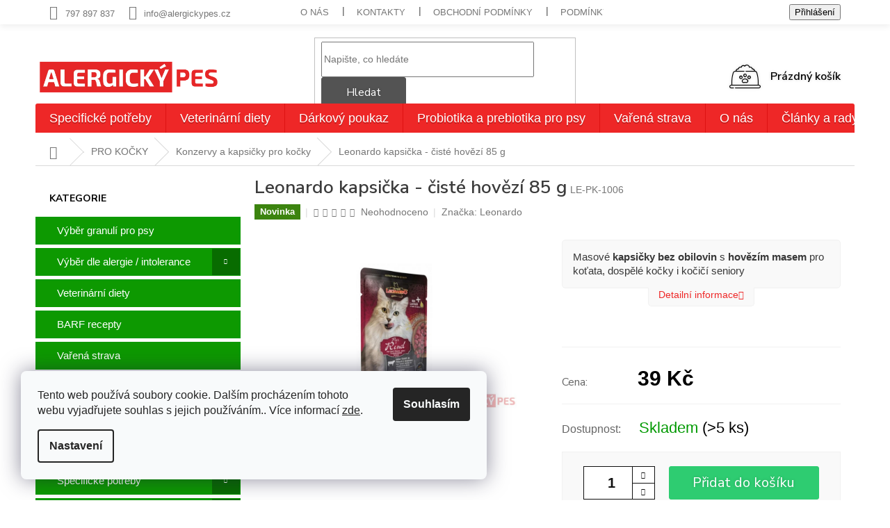

--- FILE ---
content_type: text/html; charset=utf-8
request_url: https://www.alergickypes.cz/leonardo-kapsicka-ciste-hovezi-85-g/
body_size: 36607
content:
<!doctype html><html lang="cs" dir="ltr" class="header-background-light external-fonts-loaded"><head><meta charset="utf-8" /><meta name="viewport" content="width=device-width,initial-scale=1" /><title>Leonardo kapsička - čisté hovězí 85 g - alergickypes.cz</title><link rel="preconnect" href="https://cdn.myshoptet.com" /><link rel="dns-prefetch" href="https://cdn.myshoptet.com" /><link rel="preload" href="https://cdn.myshoptet.com/prj/dist/master/cms/libs/jquery/jquery-1.11.3.min.js" as="script" /><link href="https://cdn.myshoptet.com/prj/dist/master/cms/templates/frontend_templates/shared/css/font-face/nunito.css" rel="stylesheet"><link href="https://cdn.myshoptet.com/prj/dist/master/shop/dist/font-shoptet-11.css.62c94c7785ff2cea73b2.css" rel="stylesheet"><script>
dataLayer = [];
dataLayer.push({'shoptet' : {
    "pageId": 1452,
    "pageType": "productDetail",
    "currency": "CZK",
    "currencyInfo": {
        "decimalSeparator": ",",
        "exchangeRate": 1,
        "priceDecimalPlaces": 2,
        "symbol": "K\u010d",
        "symbolLeft": 0,
        "thousandSeparator": " "
    },
    "language": "cs",
    "projectId": 373062,
    "product": {
        "id": 1125,
        "guid": "bbf67c9e-0c66-11eb-a032-ecf4bbd79d2f",
        "hasVariants": false,
        "codes": [
            {
                "code": "LE-PK-1006",
                "quantity": "> 5",
                "stocks": [
                    {
                        "id": "ext",
                        "quantity": "> 5"
                    }
                ]
            }
        ],
        "code": "LE-PK-1006",
        "name": "Leonardo kapsi\u010dka - \u010dist\u00e9 hov\u011bz\u00ed 85 g",
        "appendix": "",
        "weight": 0.085000000000000006,
        "manufacturer": "Leonardo",
        "manufacturerGuid": "1EF53338D44F6070B5E8DA0BA3DED3EE",
        "currentCategory": "PRO KO\u010cKY | Konzervy a kapsi\u010dky pro ko\u010dky",
        "currentCategoryGuid": "8feacfb5-0c60-11eb-aaaf-b8ca3a6063f8",
        "defaultCategory": "PRO KO\u010cKY | Konzervy a kapsi\u010dky pro ko\u010dky",
        "defaultCategoryGuid": "8feacfb5-0c60-11eb-aaaf-b8ca3a6063f8",
        "currency": "CZK",
        "priceWithVat": 39
    },
    "stocks": [
        {
            "id": "ext",
            "title": "Sklad",
            "isDeliveryPoint": 0,
            "visibleOnEshop": 1
        }
    ],
    "cartInfo": {
        "id": null,
        "freeShipping": false,
        "freeShippingFrom": 1590,
        "leftToFreeGift": {
            "formattedPrice": "500 K\u010d",
            "priceLeft": 500
        },
        "freeGift": false,
        "leftToFreeShipping": {
            "priceLeft": 1590,
            "dependOnRegion": 0,
            "formattedPrice": "1 590 K\u010d"
        },
        "discountCoupon": [],
        "getNoBillingShippingPrice": {
            "withoutVat": 0,
            "vat": 0,
            "withVat": 0
        },
        "cartItems": [],
        "taxMode": "ORDINARY"
    },
    "cart": [],
    "customer": {
        "priceRatio": 1,
        "priceListId": 1,
        "groupId": null,
        "registered": false,
        "mainAccount": false
    }
}});
dataLayer.push({'cookie_consent' : {
    "marketing": "denied",
    "analytics": "denied"
}});
document.addEventListener('DOMContentLoaded', function() {
    shoptet.consent.onAccept(function(agreements) {
        if (agreements.length == 0) {
            return;
        }
        dataLayer.push({
            'cookie_consent' : {
                'marketing' : (agreements.includes(shoptet.config.cookiesConsentOptPersonalisation)
                    ? 'granted' : 'denied'),
                'analytics': (agreements.includes(shoptet.config.cookiesConsentOptAnalytics)
                    ? 'granted' : 'denied')
            },
            'event': 'cookie_consent'
        });
    });
});
</script>

<!-- Google Tag Manager -->
<script>(function(w,d,s,l,i){w[l]=w[l]||[];w[l].push({'gtm.start':
new Date().getTime(),event:'gtm.js'});var f=d.getElementsByTagName(s)[0],
j=d.createElement(s),dl=l!='dataLayer'?'&l='+l:'';j.async=true;j.src=
'https://www.googletagmanager.com/gtm.js?id='+i+dl;f.parentNode.insertBefore(j,f);
})(window,document,'script','dataLayer','GTM-WRTFBXW7');</script>
<!-- End Google Tag Manager -->

<meta property="og:type" content="website"><meta property="og:site_name" content="alergickypes.cz"><meta property="og:url" content="https://www.alergickypes.cz/leonardo-kapsicka-ciste-hovezi-85-g/"><meta property="og:title" content="Leonardo kapsička - čisté hovězí 85 g - alergickypes.cz"><meta name="author" content="alergickypes.cz"><meta name="web_author" content="Shoptet.cz"><meta name="dcterms.rightsHolder" content="www.alergickypes.cz"><meta name="robots" content="index,follow"><meta property="og:image" content="https://cdn.myshoptet.com/usr/www.alergickypes.cz/user/shop/big/1125-1_1125-leonardo-kapsicka-ciste-hovezi-85-g.png?6452aee0"><meta property="og:description" content="Německé masové kapsičky pro kočky TOP kvality. Bez chemie a sóji.
WWW.ALERGICKYPES.CZ"><meta name="description" content="Německé masové kapsičky pro kočky TOP kvality. Bez chemie a sóji.
WWW.ALERGICKYPES.CZ"><meta name="google-site-verification" content="DgRLR-DSbmpFGIlkN_cC-C55FwoOlTOmHYkFq7NM6TY"><meta property="product:price:amount" content="39"><meta property="product:price:currency" content="CZK"><style>:root {--color-primary: #ee2727;--color-primary-h: 0;--color-primary-s: 85%;--color-primary-l: 54%;--color-primary-hover: #ee2727;--color-primary-hover-h: 0;--color-primary-hover-s: 85%;--color-primary-hover-l: 54%;--color-secondary: #2ecc71;--color-secondary-h: 145;--color-secondary-s: 63%;--color-secondary-l: 49%;--color-secondary-hover: #1EB35E;--color-secondary-hover-h: 146;--color-secondary-hover-s: 71%;--color-secondary-hover-l: 41%;--color-tertiary: #ee2727;--color-tertiary-h: 0;--color-tertiary-s: 85%;--color-tertiary-l: 54%;--color-tertiary-hover: #ee2727;--color-tertiary-hover-h: 0;--color-tertiary-hover-s: 85%;--color-tertiary-hover-l: 54%;--color-header-background: #ffffff;--template-font: "Nunito";--template-headings-font: "Nunito";--header-background-url: url("[data-uri]");--cookies-notice-background: #F8FAFB;--cookies-notice-color: #252525;--cookies-notice-button-hover: #27263f;--cookies-notice-link-hover: #3b3a5f;--templates-update-management-preview-mode-content: "Náhled aktualizací šablony je aktivní pro váš prohlížeč."}</style>
    
    <link href="https://cdn.myshoptet.com/prj/dist/master/shop/dist/main-11.less.5a24dcbbdabfd189c152.css" rel="stylesheet" />
        
    <script>var shoptet = shoptet || {};</script>
    <script src="https://cdn.myshoptet.com/prj/dist/master/shop/dist/main-3g-header.js.05f199e7fd2450312de2.js"></script>
<!-- User include --><!-- api 422(76) html code header -->
<link rel="stylesheet" href="https://cdn.myshoptet.com/usr/api2.dklab.cz/user/documents/_doplnky/odpocet/373062/1330/373062_1330.css" type="text/css" /><style>
        :root {            
            --dklab-countdown-category-text-color: #FFFFFF;
            --dklab-countdown-detail-text-color: #FFFFFF;
            --dklab-countdown-background-lower-color: #666666;
            --dklab-countdown-background-upper-color: #FF0000;
            --dklab-countdown-background-lower-color-detail: #666666;
            --dklab-countdown-background-upper-color-detail: #FF0000;
            --dklab-countdown-carousel-text-color: #FFFFFF;            
            --dklab-countdown-radius: 0px;
            --dklab-countdown-carousel-background-color: #2D58FF;
        }
        </style>
<!-- api 427(81) html code header -->
<link rel="stylesheet" href="https://cdn.myshoptet.com/usr/api2.dklab.cz/user/documents/_doplnky/instagram/373062/10/373062_10.css" type="text/css" /><style>
        :root {
            --dklab-instagram-header-color: #000000;  
            --dklab-instagram-header-background: #DDDDDD;  
            --dklab-instagram-font-weight: 700;
            --dklab-instagram-font-size: 180%;
            --dklab-instagram-logoUrl: url(https://cdn.myshoptet.com/usr/api2.dklab.cz/user/documents/_doplnky/instagram/img/logo-duha.png); 
            --dklab-instagram-logo-size-width: 40px;
            --dklab-instagram-logo-size-height: 40px;                        
            --dklab-instagram-hover-content: 0;                        
            --dklab-instagram-padding: 0px;                        
            --dklab-instagram-border-color: #888888;
            
        }
        </style>
<!-- api 779(420) html code header -->
<script async charset="utf-8" src="//app.notifikuj.cz/js/notifikuj.min.js?id=1649ba0a-8da7-4ef3-af68-79d5646bd3aa"></script>
<!-- api 473(125) html code header -->

                <style>
                    #order-billing-methods .radio-wrapper[data-guid="c27378d2-9b1f-11ed-88b4-ac1f6b0076ec"]:not(.cggooglepay), #order-billing-methods .radio-wrapper[data-guid="e76c5f21-f0a5-11eb-ac23-ac1f6b0076ec"]:not(.cgapplepay) {
                        display: none;
                    }
                </style>
                <script type="text/javascript">
                    document.addEventListener('DOMContentLoaded', function() {
                        if (getShoptetDataLayer('pageType') === 'billingAndShipping') {
                            
                try {
                    if (window.ApplePaySession && window.ApplePaySession.canMakePayments()) {
                        document.querySelector('#order-billing-methods .radio-wrapper[data-guid="e76c5f21-f0a5-11eb-ac23-ac1f6b0076ec"]').classList.add('cgapplepay');
                    }
                } catch (err) {} 
            
                            
                const cgBaseCardPaymentMethod = {
                        type: 'CARD',
                        parameters: {
                            allowedAuthMethods: ["PAN_ONLY", "CRYPTOGRAM_3DS"],
                            allowedCardNetworks: [/*"AMEX", "DISCOVER", "INTERAC", "JCB",*/ "MASTERCARD", "VISA"]
                        }
                };
                
                function cgLoadScript(src, callback)
                {
                    var s,
                        r,
                        t;
                    r = false;
                    s = document.createElement('script');
                    s.type = 'text/javascript';
                    s.src = src;
                    s.onload = s.onreadystatechange = function() {
                        if ( !r && (!this.readyState || this.readyState == 'complete') )
                        {
                            r = true;
                            callback();
                        }
                    };
                    t = document.getElementsByTagName('script')[0];
                    t.parentNode.insertBefore(s, t);
                } 
                
                function cgGetGoogleIsReadyToPayRequest() {
                    return Object.assign(
                        {},
                        {
                            apiVersion: 2,
                            apiVersionMinor: 0
                        },
                        {
                            allowedPaymentMethods: [cgBaseCardPaymentMethod]
                        }
                    );
                }

                function onCgGooglePayLoaded() {
                    let paymentsClient = new google.payments.api.PaymentsClient({environment: 'PRODUCTION'});
                    paymentsClient.isReadyToPay(cgGetGoogleIsReadyToPayRequest()).then(function(response) {
                        if (response.result) {
                            document.querySelector('#order-billing-methods .radio-wrapper[data-guid="c27378d2-9b1f-11ed-88b4-ac1f6b0076ec"]').classList.add('cggooglepay');	 	 	 	 	 
                        }
                    })
                    .catch(function(err) {});
                }
                
                cgLoadScript('https://pay.google.com/gp/p/js/pay.js', onCgGooglePayLoaded);
            
                        }
                    });
                </script> 
                
<!-- service 427(81) html code header -->
<link rel="stylesheet" href="https://cdn.myshoptet.com/usr/api2.dklab.cz/user/documents/_doplnky/instagram/font/instagramplus.css" type="text/css" />

<!-- project html code header -->
<link href="https://fonts.googleapis.com/css2?family=Nunito+Sans:ital,wght@0,200;0,300;0,400;0,600;0,700;0,800;0,900;1,200;1,300;1,400;1,600;1,700;1,800;1,900&display=swap" rel="stylesheet">
<link rel="stylesheet" href="https://use.typekit.net/eyp1skq.css">
<link rel="stylesheet" type="text/css" href="/user/documents/css/style.css?v=0.011" />
<link rel="stylesheet" type="text/css" href="/user/documents/css/customStyle.css?v=0.09" />
<link rel="stylesheet" type="text/css" href="/user/documents/upload/custom/hodnoceni.css?v=1">
                                             
<link href="https://www.esotec.cz/user/documents/css/style.css?v=15" rel="stylesheet" />

<!-- Facebook Pixel Code -->
<script>
!function(f,b,e,v,n,t,s)
{if(f.fbq)return;n=f.fbq=function(){n.callMethod?
n.callMethod.apply(n,arguments):n.queue.push(arguments)};
if(!f._fbq)f._fbq=n;n.push=n;n.loaded=!0;n.version='2.0';
n.queue=[];t=b.createElement(e);t.async=!0;
t.src=v;s=b.getElementsByTagName(e)[0];
s.parentNode.insertBefore(t,s)}(window, document,'script',
'https://connect.facebook.net/en_US/fbevents.js');
fbq('init', '331909684987100');
fbq('track', 'PageView');
</script>
<noscript><img height="1" width="1" style="display:none"
src="https://www.facebook.com/tr?id=331909684987100&ev=PageView&noscript=1"
/></noscript>
<!-- End Facebook Pixel Code -->
<style>
body.type-category #content{display: flex;flex-direction: column;}
h1.category-title{order:-4}
.category-perex {order: -3;}
.filters-wrapper {order: -1;}
.subcategories.with-image{order: -2;}
</style>
<meta name="facebook-domain-verification" content="1wxar7dam4hv7ll5l96vdsiodzxb6y" />

<script async charset="utf-8" src="//app.notifikuj.cz/js/notifikuj.min.js?id=1649ba0a-8da7-4ef3-af68-79d5646bd3aa"></script>

<!-- Smartlook code -->
<script type='text/javascript'>
  window.smartlook||(function(d) {
    var o=smartlook=function(){ o.api.push(arguments)},h=d.getElementsByTagName('head')[0];
    var c=d.createElement('script');o.api=new Array();c.async=true;c.type='text/javascript';
    c.charset='utf-8';c.src='https://web-sdk.smartlook.com/recorder.js';h.appendChild(c);
    })(document);
    smartlook('init', '41daaaecd7145e661713562d1c143e94084dfbf1', { region: 'eu' });
</script>
<!-- End Smartlook Code -->

<style>
 .link-icon.print {
            display: none;
        }
.link-icon.share.js-share-buttons-trigger {
            display: none;
        }
.link-icon.watchdog:before {
content: '';
background: url(/user/documents/upload/svg/watchdog.png);
background-size: contain;
background-repeat: no-repeat;
height: 25px;
width: 37px;
margin-left: auto;
margin-right: auto;

}
.link-icon.watchdog:hover:before {
content: '';
background: url(/user/documents/upload/svg/watchdog_red.png);
background-size: contain;
background-repeat: no-repeat;
height: 25px;
width: 37px;
margin-left: auto;
margin-right: auto;
</style>

<style>
@media (max-width: 768px){
.hp_hodnoceni {
width: 100%;
height: 55vh;
padding: 0px 0px;
}
.right {
width: max-content;
padding: 0px;
text-align: center;
}
.left {
    padding: 15px;
}}
</style>
<!-- /User include --><link rel="shortcut icon" href="/favicon.ico" type="image/x-icon" /><link rel="canonical" href="https://www.alergickypes.cz/leonardo-kapsicka-ciste-hovezi-85-g/" />    <script>
        var _hwq = _hwq || [];
        _hwq.push(['setKey', 'CE4A52510531C4838F8BB52AF3043F9A']);
        _hwq.push(['setTopPos', '0']);
        _hwq.push(['showWidget', '21']);
        (function() {
            var ho = document.createElement('script');
            ho.src = 'https://cz.im9.cz/direct/i/gjs.php?n=wdgt&sak=CE4A52510531C4838F8BB52AF3043F9A';
            var s = document.getElementsByTagName('script')[0]; s.parentNode.insertBefore(ho, s);
        })();
    </script>
    <!-- Global site tag (gtag.js) - Google Analytics -->
    <script async src="https://www.googletagmanager.com/gtag/js?id=G-KB34TLKWFV"></script>
    <script>
        
        window.dataLayer = window.dataLayer || [];
        function gtag(){dataLayer.push(arguments);}
        

                    console.debug('default consent data');

            gtag('consent', 'default', {"ad_storage":"denied","analytics_storage":"denied","ad_user_data":"denied","ad_personalization":"denied","wait_for_update":500});
            dataLayer.push({
                'event': 'default_consent'
            });
        
        gtag('js', new Date());

                gtag('config', 'UA-184143374-1', { 'groups': "UA" });
        
                gtag('config', 'G-KB34TLKWFV', {"groups":"GA4","send_page_view":false,"content_group":"productDetail","currency":"CZK","page_language":"cs"});
        
                gtag('config', 'AW-417927493', {"allow_enhanced_conversions":true});
        
        
        
        
        
                    gtag('event', 'page_view', {"send_to":"GA4","page_language":"cs","content_group":"productDetail","currency":"CZK"});
        
                gtag('set', 'currency', 'CZK');

        gtag('event', 'view_item', {
            "send_to": "UA",
            "items": [
                {
                    "id": "LE-PK-1006",
                    "name": "Leonardo kapsi\u010dka - \u010dist\u00e9 hov\u011bz\u00ed 85 g",
                    "category": "PRO KO\u010cKY \/ Konzervy a kapsi\u010dky pro ko\u010dky",
                                        "brand": "Leonardo",
                                                            "price": 34.82
                }
            ]
        });
        
        
        
        
        
                    gtag('event', 'view_item', {"send_to":"GA4","page_language":"cs","content_group":"productDetail","value":34.82,"currency":"CZK","items":[{"item_id":"LE-PK-1006","item_name":"Leonardo kapsi\u010dka - \u010dist\u00e9 hov\u011bz\u00ed 85 g","item_brand":"Leonardo","item_category":"PRO KO\u010cKY","item_category2":"Konzervy a kapsi\u010dky pro ko\u010dky","price":34.82,"quantity":1,"index":0}]});
        
        
        
        
        
        
        
        document.addEventListener('DOMContentLoaded', function() {
            if (typeof shoptet.tracking !== 'undefined') {
                for (var id in shoptet.tracking.bannersList) {
                    gtag('event', 'view_promotion', {
                        "send_to": "UA",
                        "promotions": [
                            {
                                "id": shoptet.tracking.bannersList[id].id,
                                "name": shoptet.tracking.bannersList[id].name,
                                "position": shoptet.tracking.bannersList[id].position
                            }
                        ]
                    });
                }
            }

            shoptet.consent.onAccept(function(agreements) {
                if (agreements.length !== 0) {
                    console.debug('gtag consent accept');
                    var gtagConsentPayload =  {
                        'ad_storage': agreements.includes(shoptet.config.cookiesConsentOptPersonalisation)
                            ? 'granted' : 'denied',
                        'analytics_storage': agreements.includes(shoptet.config.cookiesConsentOptAnalytics)
                            ? 'granted' : 'denied',
                                                                                                'ad_user_data': agreements.includes(shoptet.config.cookiesConsentOptPersonalisation)
                            ? 'granted' : 'denied',
                        'ad_personalization': agreements.includes(shoptet.config.cookiesConsentOptPersonalisation)
                            ? 'granted' : 'denied',
                        };
                    console.debug('update consent data', gtagConsentPayload);
                    gtag('consent', 'update', gtagConsentPayload);
                    dataLayer.push(
                        { 'event': 'update_consent' }
                    );
                }
            });
        });
    </script>
<script>
    (function(t, r, a, c, k, i, n, g) { t['ROIDataObject'] = k;
    t[k]=t[k]||function(){ (t[k].q=t[k].q||[]).push(arguments) },t[k].c=i;n=r.createElement(a),
    g=r.getElementsByTagName(a)[0];n.async=1;n.src=c;g.parentNode.insertBefore(n,g)
    })(window, document, 'script', '//www.heureka.cz/ocm/sdk.js?source=shoptet&version=2&page=product_detail', 'heureka', 'cz');

    heureka('set_user_consent', 0);
</script>
</head><body class="desktop id-1452 in-konzervy-a-kapsicky-pro-kocky template-11 type-product type-detail multiple-columns-body columns-mobile-2 columns-3 ums_forms_redesign--off ums_a11y_category_page--on ums_discussion_rating_forms--off ums_flags_display_unification--on ums_a11y_login--on mobile-header-version-0"><noscript>
    <style>
        #header {
            padding-top: 0;
            position: relative !important;
            top: 0;
        }
        .header-navigation {
            position: relative !important;
        }
        .overall-wrapper {
            margin: 0 !important;
        }
        body:not(.ready) {
            visibility: visible !important;
        }
    </style>
    <div class="no-javascript">
        <div class="no-javascript__title">Musíte změnit nastavení vašeho prohlížeče</div>
        <div class="no-javascript__text">Podívejte se na: <a href="https://www.google.com/support/bin/answer.py?answer=23852">Jak povolit JavaScript ve vašem prohlížeči</a>.</div>
        <div class="no-javascript__text">Pokud používáte software na blokování reklam, může být nutné povolit JavaScript z této stránky.</div>
        <div class="no-javascript__text">Děkujeme.</div>
    </div>
</noscript>

        <div id="fb-root"></div>
        <script>
            window.fbAsyncInit = function() {
                FB.init({
                    autoLogAppEvents : true,
                    xfbml            : true,
                    version          : 'v24.0'
                });
            };
        </script>
        <script async defer crossorigin="anonymous" src="https://connect.facebook.net/cs_CZ/sdk.js#xfbml=1&version=v24.0"></script>
<!-- Google Tag Manager (noscript) -->
<noscript><iframe src="https://www.googletagmanager.com/ns.html?id=GTM-WRTFBXW7"
height="0" width="0" style="display:none;visibility:hidden"></iframe></noscript>
<!-- End Google Tag Manager (noscript) -->

    <div class="siteCookies siteCookies--left siteCookies--light js-siteCookies" role="dialog" data-testid="cookiesPopup" data-nosnippet>
        <div class="siteCookies__form">
            <div class="siteCookies__content">
                <div class="siteCookies__text">
                    Tento web používá soubory cookie. Dalším procházením tohoto webu vyjadřujete souhlas s jejich používáním.. Více informací <a href="http://www.alergickypes.cz/podminky-ochrany-osobnich-udaju/" target="\">zde</a>.
                </div>
                <p class="siteCookies__links">
                    <button class="siteCookies__link js-cookies-settings" aria-label="Nastavení cookies" data-testid="cookiesSettings">Nastavení</button>
                </p>
            </div>
            <div class="siteCookies__buttonWrap">
                                <button class="siteCookies__button js-cookiesConsentSubmit" value="all" aria-label="Přijmout cookies" data-testid="buttonCookiesAccept">Souhlasím</button>
            </div>
        </div>
        <script>
            document.addEventListener("DOMContentLoaded", () => {
                const siteCookies = document.querySelector('.js-siteCookies');
                document.addEventListener("scroll", shoptet.common.throttle(() => {
                    const st = document.documentElement.scrollTop;
                    if (st > 1) {
                        siteCookies.classList.add('siteCookies--scrolled');
                    } else {
                        siteCookies.classList.remove('siteCookies--scrolled');
                    }
                }, 100));
            });
        </script>
    </div>
<a href="#content" class="skip-link sr-only">Přejít na obsah</a><div class="overall-wrapper"><div class="user-action"><div class="container">
    <div class="user-action-in">
                    <div id="login" class="user-action-login popup-widget login-widget" role="dialog" aria-labelledby="loginHeading">
        <div class="popup-widget-inner">
                            <h2 id="loginHeading">Přihlášení k vašemu účtu</h2><div id="customerLogin"><form action="/action/Customer/Login/" method="post" id="formLoginIncluded" class="csrf-enabled formLogin" data-testid="formLogin"><input type="hidden" name="referer" value="" /><div class="form-group"><div class="input-wrapper email js-validated-element-wrapper no-label"><input type="email" name="email" class="form-control" autofocus placeholder="E-mailová adresa (např. jan@novak.cz)" data-testid="inputEmail" autocomplete="email" required /></div></div><div class="form-group"><div class="input-wrapper password js-validated-element-wrapper no-label"><input type="password" name="password" class="form-control" placeholder="Heslo" data-testid="inputPassword" autocomplete="current-password" required /><span class="no-display">Nemůžete vyplnit toto pole</span><input type="text" name="surname" value="" class="no-display" /></div></div><div class="form-group"><div class="login-wrapper"><button type="submit" class="btn btn-secondary btn-text btn-login" data-testid="buttonSubmit">Přihlásit se</button><div class="password-helper"><a href="/registrace/" data-testid="signup" rel="nofollow">Nová registrace</a><a href="/klient/zapomenute-heslo/" rel="nofollow">Zapomenuté heslo</a></div></div></div><div class="social-login-buttons"><div class="social-login-buttons-divider"><span>nebo</span></div><div class="form-group"><a href="/action/Social/login/?provider=Facebook" class="login-btn facebook" rel="nofollow"><span class="login-facebook-icon"></span><strong>Přihlásit se přes Facebook</strong></a></div><div class="form-group"><a href="/action/Social/login/?provider=Google" class="login-btn google" rel="nofollow"><span class="login-google-icon"></span><strong>Přihlásit se přes Google</strong></a></div></div></form>
</div>                    </div>
    </div>

                            <div id="cart-widget" class="user-action-cart popup-widget cart-widget loader-wrapper" data-testid="popupCartWidget" role="dialog" aria-hidden="true">
    <div class="popup-widget-inner cart-widget-inner place-cart-here">
        <div class="loader-overlay">
            <div class="loader"></div>
        </div>
    </div>

    <div class="cart-widget-button">
        <a href="/kosik/" class="btn btn-conversion" id="continue-order-button" rel="nofollow" data-testid="buttonNextStep">Pokračovat do košíku</a>
    </div>
</div>
            </div>
</div>
</div><div class="top-navigation-bar" data-testid="topNavigationBar">

    <div class="container">

        <div class="top-navigation-contacts">
            <strong>Zákaznická podpora:</strong><a href="tel:797897837" class="project-phone" aria-label="Zavolat na 797897837" data-testid="contactboxPhone"><span>797 897 837</span></a><a href="mailto:info@alergickypes.cz" class="project-email" data-testid="contactboxEmail"><span>info@alergickypes.cz</span></a>        </div>

                            <div class="top-navigation-menu">
                <div class="top-navigation-menu-trigger"></div>
                <ul class="top-navigation-bar-menu">
                                            <li class="top-navigation-menu-item-1434">
                            <a href="/o-nas/">O nás</a>
                        </li>
                                            <li class="top-navigation-menu-item-29">
                            <a href="/kontakty/">Kontakty</a>
                        </li>
                                            <li class="top-navigation-menu-item-39">
                            <a href="/obchodni-podminky/">Obchodní podmínky</a>
                        </li>
                                            <li class="top-navigation-menu-item-691">
                            <a href="/podminky-ochrany-osobnich-udaju/">Podmínky ochrany osobních údajů </a>
                        </li>
                                            <li class="top-navigation-menu-item-1440">
                            <a href="/doprava/">DODACÍ LHŮTY,ZPŮSOBY DODÁNÍ A CENY</a>
                        </li>
                                            <li class="top-navigation-menu-item-1556">
                            <a href="/jidelnicek-na-miru/">Jídelníček na míru</a>
                        </li>
                                    </ul>
                <ul class="top-navigation-bar-menu-helper"></ul>
            </div>
        
        <div class="top-navigation-tools">
            <div class="responsive-tools">
                <a href="#" class="toggle-window" data-target="search" aria-label="Hledat" data-testid="linkSearchIcon"></a>
                                                            <a href="#" class="toggle-window" data-target="login"></a>
                                                    <a href="#" class="toggle-window" data-target="navigation" aria-label="Menu" data-testid="hamburgerMenu"></a>
            </div>
                        <button class="top-nav-button top-nav-button-login toggle-window" type="button" data-target="login" aria-haspopup="dialog" aria-controls="login" aria-expanded="false" data-testid="signin"><span>Přihlášení</span></button>        </div>

    </div>

</div>
<header id="header"><div class="container navigation-wrapper">
    <div class="header-top">
        <div class="site-name-wrapper">
            <div class="site-name"><a href="/" data-testid="linkWebsiteLogo"><img src="https://cdn.myshoptet.com/usr/www.alergickypes.cz/user/logos/ap_1000x300.png" alt="alergickypes.cz" fetchpriority="low" /></a></div>        </div>
        <div class="search" itemscope itemtype="https://schema.org/WebSite">
            <meta itemprop="headline" content="Konzervy a kapsičky pro kočky"/><meta itemprop="url" content="https://www.alergickypes.cz"/><meta itemprop="text" content="Německé masové kapsičky pro kočky TOP kvality. Bez chemie a sóji. WWW.ALERGICKYPES.CZ"/>            <form action="/action/ProductSearch/prepareString/" method="post"
    id="formSearchForm" class="search-form compact-form js-search-main"
    itemprop="potentialAction" itemscope itemtype="https://schema.org/SearchAction" data-testid="searchForm">
    <fieldset>
        <meta itemprop="target"
            content="https://www.alergickypes.cz/vyhledavani/?string={string}"/>
        <input type="hidden" name="language" value="cs"/>
        
            
<input
    type="search"
    name="string"
        class="query-input form-control search-input js-search-input"
    placeholder="Napište, co hledáte"
    autocomplete="off"
    required
    itemprop="query-input"
    aria-label="Vyhledávání"
    data-testid="searchInput"
>
            <button type="submit" class="btn btn-default" data-testid="searchBtn">Hledat</button>
        
    </fieldset>
</form>
        </div>
        <div class="navigation-buttons">
                
    <a href="/kosik/" class="btn btn-icon toggle-window cart-count" data-target="cart" data-hover="true" data-redirect="true" data-testid="headerCart" rel="nofollow" aria-haspopup="dialog" aria-expanded="false" aria-controls="cart-widget">
        
                <span class="sr-only">Nákupní košík</span>
        
            <span class="cart-price visible-lg-inline-block" data-testid="headerCartPrice">
                                    Prázdný košík                            </span>
        
    
            </a>
        </div>
    </div>
    <nav id="navigation" aria-label="Hlavní menu" data-collapsible="true"><div class="navigation-in menu"><ul class="menu-level-1" role="menubar" data-testid="headerMenuItems"><li class="menu-item-772 ext" role="none"><a href="/specificke-potreby/" data-testid="headerMenuItem" role="menuitem" aria-haspopup="true" aria-expanded="false"><b>Specifické potřeby</b><span class="submenu-arrow"></span></a><ul class="menu-level-2" aria-label="Specifické potřeby" tabindex="-1" role="menu"><li class="menu-item-781" role="none"><div class="menu-no-image"><a href="/reznuti-srsti/" data-testid="headerMenuItem" role="menuitem"><span>Reznutí srsti</span></a>
                        </div></li><li class="menu-item-796" role="none"><div class="menu-no-image"><a href="/obezni-psi/" data-testid="headerMenuItem" role="menuitem"><span>Obézní psi</span></a>
                        </div></li><li class="menu-item-799" role="none"><div class="menu-no-image"><a href="/kastrovany-pes/" data-testid="headerMenuItem" role="menuitem"><span>Kastrovaný pes</span></a>
                        </div></li><li class="menu-item-805" role="none"><div class="menu-no-image"><a href="/brezi-a-kojici-fena/" data-testid="headerMenuItem" role="menuitem"><span>Březí a kojící fena</span></a>
                        </div></li><li class="menu-item-808" role="none"><div class="menu-no-image"><a href="/aktivni-pes/" data-testid="headerMenuItem" role="menuitem"><span>Aktivní pes</span></a>
                        </div></li><li class="menu-item-853" role="none"><div class="menu-no-image"><a href="/citlive-traveni/" data-testid="headerMenuItem" role="menuitem"><span>Citlivé trávení</span></a>
                        </div></li></ul></li>
<li class="menu-item-1428" role="none"><a href="/veterinarni-diety/" data-testid="headerMenuItem" role="menuitem" aria-expanded="false"><b>Veterinární diety</b></a></li>
<li class="menu-item-external-77" role="none"><a href="https://www.alergickypes.cz/darkovy-poukaz-alergickypes-cz/" data-testid="headerMenuItem" role="menuitem" aria-expanded="false"><b>Dárkový poukaz</b></a></li>
<li class="menu-item-1636" role="none"><a href="/probiotika-a-prebiotika-pro-psy/" data-testid="headerMenuItem" role="menuitem" aria-expanded="false"><b>Probiotika a prebiotika pro psy</b></a></li>
<li class="menu-item-1521" role="none"><a href="/varena-strava-2/" data-testid="headerMenuItem" role="menuitem" aria-expanded="false"><b>Vařená strava</b></a></li>
<li class="menu-item-1434" role="none"><a href="/o-nas/" data-testid="headerMenuItem" role="menuitem" aria-expanded="false"><b>O nás</b></a></li>
<li class="menu-item-1512" role="none"><a href="/blog/" data-testid="headerMenuItem" role="menuitem" aria-expanded="false"><b>Články a rady</b></a></li>
<li class="menu-item-1619" role="none"><a href="/akcni-slevy/" data-testid="headerMenuItem" role="menuitem" aria-expanded="false"><b>AKČNÍ SLEVY</b></a></li>
<li class="menu-item--51" role="none"><a href="/hodnoceni-obchodu/" data-testid="headerMenuItem" role="menuitem" aria-expanded="false"><b>Hodnocení obchodu</b></a></li>
<li class="appended-category menu-item-700" role="none"><a href="/vyber-dle-filtru-a-znacky/"><b>Výběr granulí pro psy</b></a></li><li class="appended-category menu-item-1577 ext" role="none"><a href="/krmivo-pro-alergicke-psy/"><b>Výběr dle alergie / intolerance</b><span class="submenu-arrow" role="menuitem"></span></a><ul class="menu-level-2 menu-level-2-appended" role="menu"><li class="menu-item-1327" role="none"><a href="/krmivo-pro-psy-alergicke-na-lusteniny/" data-testid="headerMenuItem" role="menuitem"><span>Alergie na luštěniny</span></a></li><li class="menu-item-898" role="none"><a href="/krmivo-pro-psy-alergicke-na-obiloviny/" data-testid="headerMenuItem" role="menuitem"><span>Alergie na obiloviny</span></a></li><li class="menu-item-1258" role="none"><a href="/krmivo-pro-psy-alergicke-na-brambory/" data-testid="headerMenuItem" role="menuitem"><span>Alergie na brambory</span></a></li><li class="menu-item-997" role="none"><a href="/krmivo-pro-psy-alergicke-na-rybi-maso/" data-testid="headerMenuItem" role="menuitem"><span>Alergie na ryby</span></a></li><li class="menu-item-967" role="none"><a href="/krmivo-pro-psy-alergicke-na-drubezi-maso/" data-testid="headerMenuItem" role="menuitem"><span>Alergie na drůbež</span></a></li><li class="menu-item-982" role="none"><a href="/krmivo-pro-psy-alergicke-na-hovezi-maso/" data-testid="headerMenuItem" role="menuitem"><span>Alergie na hovězí</span></a></li><li class="menu-item-952" role="none"><a href="/krmivo-pro-psy-alergicke-na-kureci-maso/" data-testid="headerMenuItem" role="menuitem"><span>Alergie na kuře</span></a></li></ul></li><li class="appended-category menu-item-1018" role="none"><a href="/barf-recepty/"><b>BARF recepty</b></a></li><li class="appended-category menu-item-832 ext" role="none"><a href="/pamlsky-pro-psy/"><b>Pamlsky pro psy</b><span class="submenu-arrow" role="menuitem"></span></a><ul class="menu-level-2 menu-level-2-appended" role="menu"><li class="menu-item-1400" role="none"><a href="/vycvikove-pamlsky-8/" data-testid="headerMenuItem" role="menuitem"><span>Výcvikové pamlsky</span></a></li><li class="menu-item-1403" role="none"><a href="/volnocasove-pamlsky-8/" data-testid="headerMenuItem" role="menuitem"><span>Volnočasové pamlsky</span></a></li></ul></li><li class="appended-category menu-item-838 ext" role="none"><a href="/masove-konzervy-pro-psy/"><b>Masové konzervy pro psy</b><span class="submenu-arrow" role="menuitem"></span></a><ul class="menu-level-2 menu-level-2-appended" role="menu"><li class="menu-item-892" role="none"><a href="/kvalitni-masove-konzervy-pro-psy-bez-obilovin/" data-testid="headerMenuItem" role="menuitem"><span>Bez obilovin</span></a></li><li class="menu-item-856" role="none"><a href="/drubezi-maso/" data-testid="headerMenuItem" role="menuitem"><span>Drůbeží maso</span></a></li><li class="menu-item-859" role="none"><a href="/kureci-maso/" data-testid="headerMenuItem" role="menuitem"><span>Kuřecí maso</span></a></li><li class="menu-item-862" role="none"><a href="/kruti-maso/" data-testid="headerMenuItem" role="menuitem"><span>Krůtí maso</span></a></li><li class="menu-item-865" role="none"><a href="/kachni-maso/" data-testid="headerMenuItem" role="menuitem"><span>Kachní maso</span></a></li><li class="menu-item-871" role="none"><a href="/veprove-maso/" data-testid="headerMenuItem" role="menuitem"><span>Vepřové maso</span></a></li><li class="menu-item-868" role="none"><a href="/hovezi-maso/" data-testid="headerMenuItem" role="menuitem"><span>Hovězí maso</span></a></li><li class="menu-item-874" role="none"><a href="/rybi-maso/" data-testid="headerMenuItem" role="menuitem"><span>Rybí maso</span></a></li><li class="menu-item-877" role="none"><a href="/jehneci-maso/" data-testid="headerMenuItem" role="menuitem"><span>Jehněčí maso</span></a></li><li class="menu-item-880" role="none"><a href="/zverinove-maso/" data-testid="headerMenuItem" role="menuitem"><span>Zvěřinové maso</span></a></li><li class="menu-item-883" role="none"><a href="/kralici-maso/" data-testid="headerMenuItem" role="menuitem"><span>Králičí maso</span></a></li><li class="menu-item-886" role="none"><a href="/teleci-maso/" data-testid="headerMenuItem" role="menuitem"><span>Telecí maso</span></a></li><li class="menu-item-889" role="none"><a href="/netradicni-masa/" data-testid="headerMenuItem" role="menuitem"><span>Netradiční masa</span></a></li></ul></li><li class="appended-category menu-item-835" role="none"><a href="/masove-kapsicky-pro-psy/"><b>Masové kapsičky pro psy</b></a></li><li class="appended-category menu-item-1583 ext" role="none"><a href="/zdravotni-komplikace/"><b>Zdravotní komplikace</b><span class="submenu-arrow" role="menuitem"></span></a><ul class="menu-level-2 menu-level-2-appended" role="menu"><li class="menu-item-1586" role="none"><a href="/prujem-u-psa/" data-testid="headerMenuItem" role="menuitem"><span>Průjem u psa</span></a></li><li class="menu-item-1589" role="none"><a href="/zvraceni-u-psa/" data-testid="headerMenuItem" role="menuitem"><span>Zvracení u psa</span></a></li><li class="menu-item-1592" role="none"><a href="/zanety-u-psa/" data-testid="headerMenuItem" role="menuitem"><span>Záněty u psa</span></a></li><li class="menu-item-1595" role="none"><a href="/ledvinove-a-mocove-kameny/" data-testid="headerMenuItem" role="menuitem"><span>ledvinové a močové kameny</span></a></li><li class="menu-item-1598" role="none"><a href="/imunitni-system-psa/" data-testid="headerMenuItem" role="menuitem"><span>imunitní systém psa</span></a></li></ul></li><li class="appended-category menu-item-817 ext" role="none"><a href="/vitaminy-a-doplnky-stravy-pro-psy/"><b>Vitamíny a doplňky stravy pro psy</b><span class="submenu-arrow" role="menuitem"></span></a><ul class="menu-level-2 menu-level-2-appended" role="menu"><li class="menu-item-778" role="none"><a href="/vitaminy-na-klouby/" data-testid="headerMenuItem" role="menuitem"><span>Vitamíny na klouby</span></a></li><li class="menu-item-1406" role="none"><a href="/imunitni-system/" data-testid="headerMenuItem" role="menuitem"><span>Imunitní systém psa</span></a></li><li class="menu-item-1409" role="none"><a href="/srst-a-kuze/" data-testid="headerMenuItem" role="menuitem"><span>Srst a kůže</span></a></li><li class="menu-item-1412" role="none"><a href="/zuby-a-dasne/" data-testid="headerMenuItem" role="menuitem"><span>Zuby a dásně</span></a></li><li class="menu-item-1415" role="none"><a href="/krevni-obeh-a-srdce/" data-testid="headerMenuItem" role="menuitem"><span>Krevní oběh a srdce</span></a></li><li class="menu-item-1636" role="none"><a href="/probiotika-a-prebiotika-pro-psy/" data-testid="headerMenuItem" role="menuitem"><span>Probiotika a prebiotika pro psy</span></a></li></ul></li><li class="appended-category menu-item-820 ext" role="none"><a href="/chovatelske-potreby-pro-psy-2/"><b>Chovatelské potřeby pro psy</b><span class="submenu-arrow" role="menuitem"></span></a><ul class="menu-level-2 menu-level-2-appended" role="menu"><li class="menu-item-1418" role="none"><a href="/hracky-pro-psy/" data-testid="headerMenuItem" role="menuitem"><span>Hračky pro psy</span></a></li><li class="menu-item-1421" role="none"><a href="/misky-pro-psy/" data-testid="headerMenuItem" role="menuitem"><span>Misky pro psy</span></a></li><li class="menu-item-1424" role="none"><a href="/sampony-a-kosmetika/" data-testid="headerMenuItem" role="menuitem"><span>Šampóny a kosmetika</span></a></li><li class="menu-item-1476" role="none"><a href="/pelisky-pro-psy/" data-testid="headerMenuItem" role="menuitem"><span>Pelíšky pro psy</span></a></li><li class="menu-item-1479" role="none"><a href="/voditka-pro-psy/" data-testid="headerMenuItem" role="menuitem"><span>Vodítka pro psy</span></a></li><li class="menu-item-1485" role="none"><a href="/kartace-pro-psy/" data-testid="headerMenuItem" role="menuitem"><span>Kartáče pro psy</span></a></li><li class="menu-item-1491" role="none"><a href="/obojky-pro-psy/" data-testid="headerMenuItem" role="menuitem"><span>Obojky pro psy</span></a></li></ul></li><li class="appended-category menu-item-1607" role="none"><a href="/darkove-poukazy/"><b>Dárkové poukazy</b></a></li><li class="appended-category menu-item-1446 ext" role="none"><a href="/pro-kocky/"><b>PRO KOČKY</b><span class="submenu-arrow" role="menuitem"></span></a><ul class="menu-level-2 menu-level-2-appended" role="menu"><li class="menu-item-1639" role="none"><a href="/probiotika-a-prebiotika-pro-kocky/" data-testid="headerMenuItem" role="menuitem"><span>Probiotika a prebiotika pro kočky</span></a></li><li class="menu-item-1449" role="none"><a href="/granule-pro-kocky/" data-testid="headerMenuItem" role="menuitem"><span>Granule pro kočky</span></a></li><li class="menu-item-1452" role="none"><a href="/konzervy-a-kapsicky-pro-kocky/" data-testid="headerMenuItem" role="menuitem"><span>Konzervy a kapsičky pro kočky</span></a></li><li class="menu-item-1455" role="none"><a href="/pamlsky-pro-kocky/" data-testid="headerMenuItem" role="menuitem"><span>Pamlsky pro kočky</span></a></li></ul></li><li class="appended-category menu-item-1458 ext" role="none"><a href="/chovatelske-potreby-pro-kocky/"><b>Chovatelské potřeby pro kočky</b><span class="submenu-arrow" role="menuitem"></span></a><ul class="menu-level-2 menu-level-2-appended" role="menu"><li class="menu-item-1482" role="none"><a href="/toalety-a-podestylky/" data-testid="headerMenuItem" role="menuitem"><span>Toalety a podestýlky</span></a></li></ul></li><li class="ext" id="nav-manufacturers" role="none"><a href="https://www.alergickypes.cz/znacka/" data-testid="brandsText" role="menuitem"><b>Značky</b><span class="submenu-arrow"></span></a><ul class="menu-level-2" role="menu"><li role="none"><a href="/znacka/adored-beast/" data-testid="brandName" role="menuitem"><span>Adored beast</span></a></li><li role="none"><a href="/znacka/alergicky-pes/" data-testid="brandName" role="menuitem"><span>Alergický pes</span></a></li><li role="none"><a href="/znacka/animology/" data-testid="brandName" role="menuitem"><span>Animology</span></a></li><li role="none"><a href="/znacka/arden-grange/" data-testid="brandName" role="menuitem"><span>Arden Grange</span></a></li><li role="none"><a href="/znacka/belcando-2/" data-testid="brandName" role="menuitem"><span>Belcando</span></a></li><li role="none"><a href="/znacka/best-breeder/" data-testid="brandName" role="menuitem"><span>Best Breeder</span></a></li><li role="none"><a href="/znacka/bewi-cat/" data-testid="brandName" role="menuitem"><span>BEWI CAT</span></a></li><li role="none"><a href="/znacka/bewi-dog/" data-testid="brandName" role="menuitem"><span>Bewi Dog</span></a></li></ul>
</li></ul></div><span class="navigation-close"></span></nav><div class="menu-helper" data-testid="hamburgerMenu"><span>Více</span></div>
</div></header><!-- / header -->


                    <div class="container breadcrumbs-wrapper">
            <div class="breadcrumbs navigation-home-icon-wrapper" itemscope itemtype="https://schema.org/BreadcrumbList">
                                                                            <span id="navigation-first" data-basetitle="alergickypes.cz" itemprop="itemListElement" itemscope itemtype="https://schema.org/ListItem">
                <a href="/" itemprop="item" class="navigation-home-icon"><span class="sr-only" itemprop="name">Domů</span></a>
                <span class="navigation-bullet">/</span>
                <meta itemprop="position" content="1" />
            </span>
                                <span id="navigation-1" itemprop="itemListElement" itemscope itemtype="https://schema.org/ListItem">
                <a href="/pro-kocky/" itemprop="item" data-testid="breadcrumbsSecondLevel"><span itemprop="name">PRO KOČKY</span></a>
                <span class="navigation-bullet">/</span>
                <meta itemprop="position" content="2" />
            </span>
                                <span id="navigation-2" itemprop="itemListElement" itemscope itemtype="https://schema.org/ListItem">
                <a href="/konzervy-a-kapsicky-pro-kocky/" itemprop="item" data-testid="breadcrumbsSecondLevel"><span itemprop="name">Konzervy a kapsičky pro kočky</span></a>
                <span class="navigation-bullet">/</span>
                <meta itemprop="position" content="3" />
            </span>
                                            <span id="navigation-3" itemprop="itemListElement" itemscope itemtype="https://schema.org/ListItem" data-testid="breadcrumbsLastLevel">
                <meta itemprop="item" content="https://www.alergickypes.cz/leonardo-kapsicka-ciste-hovezi-85-g/" />
                <meta itemprop="position" content="4" />
                <span itemprop="name" data-title="Leonardo kapsička - čisté hovězí 85 g">Leonardo kapsička - čisté hovězí 85 g <span class="appendix"></span></span>
            </span>
            </div>
        </div>
    
<div id="content-wrapper" class="container content-wrapper">
    
    <div class="content-wrapper-in">
                                                <aside class="sidebar sidebar-left"  data-testid="sidebarMenu">
                                                                                                <div class="sidebar-inner">
                                                                                                        <div class="box box-bg-variant box-categories">    <div class="skip-link__wrapper">
        <span id="categories-start" class="skip-link__target js-skip-link__target sr-only" tabindex="-1">&nbsp;</span>
        <a href="#categories-end" class="skip-link skip-link--start sr-only js-skip-link--start">Přeskočit kategorie</a>
    </div>

<h4>Kategorie</h4>


<div id="categories"><div class="categories cat-01 external" id="cat-700"><div class="topic"><a href="/vyber-dle-filtru-a-znacky/">Výběr granulí pro psy<span class="cat-trigger">&nbsp;</span></a></div></div><div class="categories cat-02 expandable expanded" id="cat-1577"><div class="topic"><a href="/krmivo-pro-alergicke-psy/">Výběr dle alergie / intolerance<span class="cat-trigger">&nbsp;</span></a></div>

                    <ul class=" expanded">
                                        <li class="
                                 expandable                                 external">
                <a href="/krmivo-pro-psy-alergicke-na-lusteniny/">
                    Alergie na luštěniny
                    <span class="cat-trigger">&nbsp;</span>                </a>
                                                            

    
                                                </li>
                                <li class="
                                 expandable                                 external">
                <a href="/krmivo-pro-psy-alergicke-na-obiloviny/">
                    Alergie na obiloviny
                    <span class="cat-trigger">&nbsp;</span>                </a>
                                                            

    
                                                </li>
                                <li class="
                                 expandable                                 external">
                <a href="/krmivo-pro-psy-alergicke-na-brambory/">
                    Alergie na brambory
                    <span class="cat-trigger">&nbsp;</span>                </a>
                                                            

    
                                                </li>
                                <li class="
                                 expandable                                 external">
                <a href="/krmivo-pro-psy-alergicke-na-rybi-maso/">
                    Alergie na ryby
                    <span class="cat-trigger">&nbsp;</span>                </a>
                                                            

    
                                                </li>
                                <li class="
                                 expandable                                 external">
                <a href="/krmivo-pro-psy-alergicke-na-drubezi-maso/">
                    Alergie na drůbež
                    <span class="cat-trigger">&nbsp;</span>                </a>
                                                            

    
                                                </li>
                                <li class="
                                 expandable                                 external">
                <a href="/krmivo-pro-psy-alergicke-na-hovezi-maso/">
                    Alergie na hovězí
                    <span class="cat-trigger">&nbsp;</span>                </a>
                                                            

    
                                                </li>
                                <li class="
                                 expandable                                 external">
                <a href="/krmivo-pro-psy-alergicke-na-kureci-maso/">
                    Alergie na kuře
                    <span class="cat-trigger">&nbsp;</span>                </a>
                                                            

    
                                                </li>
                </ul>
    </div><div class="categories cat-01 external" id="cat-1428"><div class="topic"><a href="/veterinarni-diety/">Veterinární diety<span class="cat-trigger">&nbsp;</span></a></div></div><div class="categories cat-02 external" id="cat-1018"><div class="topic"><a href="/barf-recepty/">BARF recepty<span class="cat-trigger">&nbsp;</span></a></div></div><div class="categories cat-01 external" id="cat-1521"><div class="topic"><a href="/varena-strava-2/">Vařená strava<span class="cat-trigger">&nbsp;</span></a></div></div><div class="categories cat-02 expandable external" id="cat-832"><div class="topic"><a href="/pamlsky-pro-psy/">Pamlsky pro psy<span class="cat-trigger">&nbsp;</span></a></div>

    </div><div class="categories cat-01 expandable external" id="cat-838"><div class="topic"><a href="/masove-konzervy-pro-psy/">Masové konzervy pro psy<span class="cat-trigger">&nbsp;</span></a></div>

    </div><div class="categories cat-02 external" id="cat-835"><div class="topic"><a href="/masove-kapsicky-pro-psy/">Masové kapsičky pro psy<span class="cat-trigger">&nbsp;</span></a></div></div><div class="categories cat-01 expandable external" id="cat-772"><div class="topic"><a href="/specificke-potreby/">Specifické potřeby<span class="cat-trigger">&nbsp;</span></a></div>

    </div><div class="categories cat-02 expandable external" id="cat-1583"><div class="topic"><a href="/zdravotni-komplikace/">Zdravotní komplikace<span class="cat-trigger">&nbsp;</span></a></div>

    </div><div class="categories cat-01 expandable external" id="cat-817"><div class="topic"><a href="/vitaminy-a-doplnky-stravy-pro-psy/">Vitamíny a doplňky stravy pro psy<span class="cat-trigger">&nbsp;</span></a></div>

    </div><div class="categories cat-02 expandable external" id="cat-820"><div class="topic"><a href="/chovatelske-potreby-pro-psy-2/">Chovatelské potřeby pro psy<span class="cat-trigger">&nbsp;</span></a></div>

    </div><div class="categories cat-01 external" id="cat-1607"><div class="topic"><a href="/darkove-poukazy/">Dárkové poukazy<span class="cat-trigger">&nbsp;</span></a></div></div><div class="categories cat-02 expandable active expanded" id="cat-1446"><div class="topic child-active"><a href="/pro-kocky/">PRO KOČKY<span class="cat-trigger">&nbsp;</span></a></div>

                    <ul class=" active expanded">
                                        <li >
                <a href="/probiotika-a-prebiotika-pro-kocky/">
                    Probiotika a prebiotika pro kočky
                                    </a>
                                                                </li>
                                <li >
                <a href="/granule-pro-kocky/">
                    Granule pro kočky
                                    </a>
                                                                </li>
                                <li class="
                active                                                 ">
                <a href="/konzervy-a-kapsicky-pro-kocky/">
                    Konzervy a kapsičky pro kočky
                                    </a>
                                                                </li>
                                <li >
                <a href="/pamlsky-pro-kocky/">
                    Pamlsky pro kočky
                                    </a>
                                                                </li>
                </ul>
    </div><div class="categories cat-01 expandable external" id="cat-1458"><div class="topic"><a href="/chovatelske-potreby-pro-kocky/">Chovatelské potřeby pro kočky<span class="cat-trigger">&nbsp;</span></a></div>

    </div><div class="categories cat-02 external" id="cat-1619"><div class="topic"><a href="/akcni-slevy/">AKČNÍ SLEVY<span class="cat-trigger">&nbsp;</span></a></div></div>                <div class="categories cat-02 expandable" id="cat-manufacturers" data-testid="brandsList">
            
            <div class="topic"><a href="https://www.alergickypes.cz/znacka/" data-testid="brandsText">Značky</a></div>
            <ul class="menu-level-2" role="menu"><li role="none"><a href="/znacka/adored-beast/" data-testid="brandName" role="menuitem"><span>Adored beast</span></a></li><li role="none"><a href="/znacka/alergicky-pes/" data-testid="brandName" role="menuitem"><span>Alergický pes</span></a></li><li role="none"><a href="/znacka/animology/" data-testid="brandName" role="menuitem"><span>Animology</span></a></li><li role="none"><a href="/znacka/arden-grange/" data-testid="brandName" role="menuitem"><span>Arden Grange</span></a></li><li role="none"><a href="/znacka/belcando-2/" data-testid="brandName" role="menuitem"><span>Belcando</span></a></li><li role="none"><a href="/znacka/best-breeder/" data-testid="brandName" role="menuitem"><span>Best Breeder</span></a></li><li role="none"><a href="/znacka/bewi-cat/" data-testid="brandName" role="menuitem"><span>BEWI CAT</span></a></li><li role="none"><a href="/znacka/bewi-dog/" data-testid="brandName" role="menuitem"><span>Bewi Dog</span></a></li></ul>
        </div>
    </div>

    <div class="skip-link__wrapper">
        <a href="#categories-start" class="skip-link skip-link--end sr-only js-skip-link--end" tabindex="-1" hidden>Přeskočit kategorie</a>
        <span id="categories-end" class="skip-link__target js-skip-link__target sr-only" tabindex="-1">&nbsp;</span>
    </div>
</div>
                                                                                                                                                                            <div class="box box-bg-default box-sm box-topProducts">        <div class="top-products-wrapper js-top10" >
        <h4><span>Top 3 produkty</span></h4>
        <ol class="top-products">
                            <li class="display-image">
                                            <a href="/belcando-baseline-pstruh/" class="top-products-image">
                            <img src="data:image/svg+xml,%3Csvg%20width%3D%22100%22%20height%3D%22100%22%20xmlns%3D%22http%3A%2F%2Fwww.w3.org%2F2000%2Fsvg%22%3E%3C%2Fsvg%3E" alt="Belcando Baseline Pstruh" width="100" height="100"  data-src="https://cdn.myshoptet.com/usr/www.alergickypes.cz/user/shop/related/7297_belcando-baseline-pstruh.jpg?648015bc" fetchpriority="low" />
                        </a>
                                        <a href="/belcando-baseline-pstruh/" class="top-products-content">
                        <span class="top-products-name">  Belcando Baseline Pstruh</span>
                        
                                                        <strong>
                                55 Kč
                                

                            </strong>
                                                    
                    </a>
                </li>
                            <li class="display-image">
                                            <a href="/koloidni-stribro-vet-zoo-sprej-100-ml/" class="top-products-image">
                            <img src="data:image/svg+xml,%3Csvg%20width%3D%22100%22%20height%3D%22100%22%20xmlns%3D%22http%3A%2F%2Fwww.w3.org%2F2000%2Fsvg%22%3E%3C%2Fsvg%3E" alt="Koloidní stříbro Vet ZOO sprej 100 ml" width="100" height="100"  data-src="https://cdn.myshoptet.com/usr/www.alergickypes.cz/user/shop/related/7103_koloidni-stribro-vet-zoo-sprej-100-ml.jpg?6452aee0" fetchpriority="low" />
                        </a>
                                        <a href="/koloidni-stribro-vet-zoo-sprej-100-ml/" class="top-products-content">
                        <span class="top-products-name">  Koloidní stříbro Vet ZOO sprej 100 ml</span>
                        
                                                        <strong>
                                95 Kč
                                

                            </strong>
                                                    
                    </a>
                </li>
                            <li class="display-image">
                                            <a href="/farm-fresh-lamb-lava-bites-pamlsky-z-jehneciho-masa/" class="top-products-image">
                            <img src="data:image/svg+xml,%3Csvg%20width%3D%22100%22%20height%3D%22100%22%20xmlns%3D%22http%3A%2F%2Fwww.w3.org%2F2000%2Fsvg%22%3E%3C%2Fsvg%3E" alt="Farm Fresh Lamb Lava Bites" width="100" height="100"  data-src="https://cdn.myshoptet.com/usr/www.alergickypes.cz/user/shop/related/7564_farm-fresh-lamb-lava-bites.jpg?695e003a" fetchpriority="low" />
                        </a>
                                        <a href="/farm-fresh-lamb-lava-bites-pamlsky-z-jehneciho-masa/" class="top-products-content">
                        <span class="top-products-name">  Farm Fresh Lamb Lava Bites - pamlsky z jehněčího masa</span>
                        
                                                        <strong>
                                129 Kč
                                

                            </strong>
                                                    
                    </a>
                </li>
                    </ol>
    </div>
</div>
                                                                    </div>
                                                            </aside>
                            <main id="content" class="content narrow">
                            
<div class="p-detail" itemscope itemtype="https://schema.org/Product">

    
    <meta itemprop="name" content="Leonardo kapsička - čisté hovězí 85 g" />
    <meta itemprop="category" content="Úvodní stránka &gt; PRO KOČKY &gt; Konzervy a kapsičky pro kočky &gt; Leonardo kapsička - čisté hovězí 85 g" />
    <meta itemprop="url" content="https://www.alergickypes.cz/leonardo-kapsicka-ciste-hovezi-85-g/" />
    <meta itemprop="image" content="https://cdn.myshoptet.com/usr/www.alergickypes.cz/user/shop/big/1125-1_1125-leonardo-kapsicka-ciste-hovezi-85-g.png?6452aee0" />
            <meta itemprop="description" content="Masové kapsičky bez obilovin s hovězím masem pro koťata, dospělé kočky i kočičí seniory" />
                <span class="js-hidden" itemprop="manufacturer" itemscope itemtype="https://schema.org/Organization">
            <meta itemprop="name" content="Leonardo" />
        </span>
        <span class="js-hidden" itemprop="brand" itemscope itemtype="https://schema.org/Brand">
            <meta itemprop="name" content="Leonardo" />
        </span>
                            <meta itemprop="gtin13" content="4002633756329" />            
        <div class="p-detail-inner">

        <div class="p-detail-inner-header">
            <h1>
                  Leonardo kapsička - čisté hovězí 85 g            </h1>

                <span class="p-code">
        <span class="p-code-label">Kód:</span>
                    <span>LE-PK-1006</span>
            </span>
        </div>

        <form action="/action/Cart/addCartItem/" method="post" id="product-detail-form" class="pr-action csrf-enabled" data-testid="formProduct">

            <meta itemprop="productID" content="1125" /><meta itemprop="identifier" content="bbf67c9e-0c66-11eb-a032-ecf4bbd79d2f" /><meta itemprop="sku" content="LE-PK-1006" /><span itemprop="offers" itemscope itemtype="https://schema.org/Offer"><link itemprop="availability" href="https://schema.org/InStock" /><meta itemprop="url" content="https://www.alergickypes.cz/leonardo-kapsicka-ciste-hovezi-85-g/" /><meta itemprop="price" content="39.00" /><meta itemprop="priceCurrency" content="CZK" /><link itemprop="itemCondition" href="https://schema.org/NewCondition" /></span><input type="hidden" name="productId" value="1125" /><input type="hidden" name="priceId" value="2271" /><input type="hidden" name="language" value="cs" />

            <div class="row product-top">

                <div class="col-xs-12">

                    <div class="p-detail-info">
                                                    
                <div class="flags flags-default flags-inline">            <span class="flag flag-new">
            Novinka
    </span>
        
                
    </div>
    

    
                        
                                    <div class="stars-wrapper">
            
<span class="stars star-list">
                                                <a class="star star-off show-tooltip show-ratings" title="    Hodnocení:
            Neohodnoceno    "
                   href="#ratingTab" data-toggle="tab" data-external="1" data-force-scroll="1"></a>
                    
                                                <a class="star star-off show-tooltip show-ratings" title="    Hodnocení:
            Neohodnoceno    "
                   href="#ratingTab" data-toggle="tab" data-external="1" data-force-scroll="1"></a>
                    
                                                <a class="star star-off show-tooltip show-ratings" title="    Hodnocení:
            Neohodnoceno    "
                   href="#ratingTab" data-toggle="tab" data-external="1" data-force-scroll="1"></a>
                    
                                                <a class="star star-off show-tooltip show-ratings" title="    Hodnocení:
            Neohodnoceno    "
                   href="#ratingTab" data-toggle="tab" data-external="1" data-force-scroll="1"></a>
                    
                                                <a class="star star-off show-tooltip show-ratings" title="    Hodnocení:
            Neohodnoceno    "
                   href="#ratingTab" data-toggle="tab" data-external="1" data-force-scroll="1"></a>
                    
    </span>
            <a class="stars-label" href="#ratingTab" data-toggle="tab" data-external="1" data-force-scroll="1">
                                Neohodnoceno                    </a>
        </div>
    
                                                    <div><a href="/znacka/leonardo/" data-testid="productCardBrandName">Značka: <span>Leonardo</span></a></div>
                        
                    </div>

                </div>

                <div class="col-xs-12 col-lg-6 p-image-wrapper">

                    
                    <div class="p-image" style="" data-testid="mainImage">

                        

    


                        

<a href="https://cdn.myshoptet.com/usr/www.alergickypes.cz/user/shop/big/1125-1_1125-leonardo-kapsicka-ciste-hovezi-85-g.png?6452aee0" class="p-main-image cloud-zoom cbox" data-href="https://cdn.myshoptet.com/usr/www.alergickypes.cz/user/shop/orig/1125-1_1125-leonardo-kapsicka-ciste-hovezi-85-g.png?6452aee0"><img src="https://cdn.myshoptet.com/usr/www.alergickypes.cz/user/shop/big/1125-1_1125-leonardo-kapsicka-ciste-hovezi-85-g.png?6452aee0" alt="1125 leonardo kapsicka ciste hovezi 85 g" width="1024" height="768"  fetchpriority="high" />
</a>                    </div>

                    
                </div>

                <div class="col-xs-12 col-lg-6 p-info-wrapper">

                    
                    
                        <div class="p-final-price-wrapper">

                                                                                    <strong class="price-final" data-testid="productCardPrice">
            <span class="price-final-holder">
                39 Kč
    

        </span>
    </strong>
                                                            <span class="price-measure">
                    
                        </span>
                            

                        </div>

                    
                    
                                                                                    <div class="availability-value" title="Dostupnost">
                                    

    
    <span class="availability-label" style="color: #009901" data-testid="labelAvailability">
                    Skladem            </span>
        <span class="availability-amount" data-testid="numberAvailabilityAmount">(&gt;5&nbsp;ks)</span>

                                </div>
                                                    
                        <table class="detail-parameters">
                            <tbody>
                            
                            
                            
                                                                                    </tbody>
                        </table>

                                                                            
                            <div class="add-to-cart" data-testid="divAddToCart">
                
<span class="quantity">
    <span
        class="increase-tooltip js-increase-tooltip"
        data-trigger="manual"
        data-container="body"
        data-original-title="Není možné zakoupit více než 9999 ks."
        aria-hidden="true"
        role="tooltip"
        data-testid="tooltip">
    </span>

    <span
        class="decrease-tooltip js-decrease-tooltip"
        data-trigger="manual"
        data-container="body"
        data-original-title="Minimální množství, které lze zakoupit, je 1 ks."
        aria-hidden="true"
        role="tooltip"
        data-testid="tooltip">
    </span>
    <label>
        <input
            type="number"
            name="amount"
            value="1"
            class="amount"
            autocomplete="off"
            data-decimals="0"
                        step="1"
            min="1"
            max="9999"
            aria-label="Množství"
            data-testid="cartAmount"/>
    </label>

    <button
        class="increase"
        type="button"
        aria-label="Zvýšit množství o 1"
        data-testid="increase">
            <span class="increase__sign">&plus;</span>
    </button>

    <button
        class="decrease"
        type="button"
        aria-label="Snížit množství o 1"
        data-testid="decrease">
            <span class="decrease__sign">&minus;</span>
    </button>
</span>
                    
    <button type="submit" class="btn btn-lg btn-conversion add-to-cart-button" data-testid="buttonAddToCart" aria-label="Přidat do košíku Leonardo kapsička - čisté hovězí 85 g">Přidat do košíku</button>

            </div>
                    
                    
                    

                                            <div class="p-short-description" data-testid="productCardShortDescr">
                            <p><span style="font-family: tahoma, arial, helvetica, sans-serif;">Masové<strong> kapsičky</strong> <strong>bez obilovin</strong> s <strong>hovězím masem</strong> pro koťata, dospělé kočky i kočičí seniory</span></p>
                        </div>
                    
                                            <p data-testid="productCardDescr">
                            <a href="#description" class="chevron-after chevron-down-after" data-toggle="tab" data-external="1" data-force-scroll="true">Detailní informace</a>
                        </p>
                    
                    <div class="social-buttons-wrapper">
                        <div class="link-icons watchdog-active" data-testid="productDetailActionIcons">
    <a href="#" class="link-icon print" title="Tisknout produkt"><span>Tisk</span></a>
    <a href="/leonardo-kapsicka-ciste-hovezi-85-g:dotaz/" class="link-icon chat" title="Mluvit s prodejcem" rel="nofollow"><span>Zeptat se</span></a>
            <a href="/leonardo-kapsicka-ciste-hovezi-85-g:hlidat-cenu/" class="link-icon watchdog" title="Hlídat cenu" rel="nofollow"><span>Hlídat</span></a>
                <a href="#" class="link-icon share js-share-buttons-trigger" title="Sdílet produkt"><span>Sdílet</span></a>
    </div>
                            <div class="social-buttons no-display">
                    <div class="twitter">
                <script>
        window.twttr = (function(d, s, id) {
            var js, fjs = d.getElementsByTagName(s)[0],
                t = window.twttr || {};
            if (d.getElementById(id)) return t;
            js = d.createElement(s);
            js.id = id;
            js.src = "https://platform.twitter.com/widgets.js";
            fjs.parentNode.insertBefore(js, fjs);
            t._e = [];
            t.ready = function(f) {
                t._e.push(f);
            };
            return t;
        }(document, "script", "twitter-wjs"));
        </script>

<a
    href="https://twitter.com/share"
    class="twitter-share-button"
        data-lang="cs"
    data-url="https://www.alergickypes.cz/leonardo-kapsicka-ciste-hovezi-85-g/"
>Tweet</a>

            </div>
                    <div class="facebook">
                <div
            data-layout="button"
        class="fb-share-button"
    >
</div>

            </div>
                                <div class="close-wrapper">
        <a href="#" class="close-after js-share-buttons-trigger" title="Sdílet produkt">Zavřít</a>
    </div>

            </div>
                    </div>

                    
                </div>

            </div>

        </form>
    </div>

    
        
                            <h2 class="products-related-header">Související produkty</h2>
        <div class="products products-block products-related products-additional p-switchable">
            
        
                    <div class="product col-sm-6 col-md-12 col-lg-6 active related-sm-screen-show">
    <div class="p" data-micro="product" data-micro-product-id="376" data-micro-identifier="44abde7c-e21d-11ea-9448-0cc47a6c9370" data-testid="productItem">
                    <a href="/belcando-derm-tabs/" class="image">
                <img src="data:image/svg+xml,%3Csvg%20width%3D%22423%22%20height%3D%22318%22%20xmlns%3D%22http%3A%2F%2Fwww.w3.org%2F2000%2Fsvg%22%3E%3C%2Fsvg%3E" alt="Belcando Derm-Tabs (Hmotnost 225 tablet)" data-micro-image="https://cdn.myshoptet.com/usr/www.alergickypes.cz/user/shop/big/376_belcando-derm-tabs--hmotnost-225-tablet-.png?6452aee0" width="423" height="318"  data-src="https://cdn.myshoptet.com/usr/www.alergickypes.cz/user/shop/detail/376_belcando-derm-tabs--hmotnost-225-tablet-.png?6452aee0
" fetchpriority="low" />
                                                                                                                                    
    

    


            </a>
        
        <div class="p-in">

            <div class="p-in-in">
                <a href="/belcando-derm-tabs/" class="name" data-micro="url">
                    <span data-micro="name" data-testid="productCardName">
                          Belcando Derm-Tabs                    </span>
                </a>
                
            <div class="ratings-wrapper">
                                        <div class="stars-wrapper" data-micro-rating-value="5" data-micro-rating-count="3">
            
<span class="stars star-list">
                                <span class="star star-on"></span>
        
                                <span class="star star-on"></span>
        
                                <span class="star star-on"></span>
        
                                <span class="star star-on"></span>
        
                                <span class="star star-on"></span>
        
    </span>
        </div>
                
                        <div class="availability">
            <span style="color:#009901">
                Skladem            </span>
                                                        <span class="availability-amount" data-testid="numberAvailabilityAmount">(3&nbsp;ks)</span>
        </div>
            </div>
    
                            </div>

            <div class="p-bottom no-buttons">
                
                <div data-micro="offer"
    data-micro-price="598.00"
    data-micro-price-currency="CZK"
            data-micro-availability="https://schema.org/InStock"
    >
                    <div class="prices">
                                                                                
                        
                        
                        
            <div class="price price-final" data-testid="productCardPrice">
        <strong>
                                        <small>od</small> 598 Kč                    </strong>
        

        
    </div>


                        

                    </div>

                    

                                            <div class="p-tools">
                                                                                    
    
                                                                                            <a href="/belcando-derm-tabs/" class="btn btn-primary" aria-hidden="true" tabindex="-1">Detail</a>
                                                    </div>
                    
                                                                                            <p class="p-desc" data-micro="description" data-testid="productCardShortDescr">
                                Belcando Derm-Tabs zajistí psům zdravou kůži a srst.
                            </p>
                                                            

                </div>

            </div>

        </div>

        
    

                    <span class="p-code">
            Kód: <span data-micro="sku">BL-DP-0004</span>
        </span>
    
    </div>
</div>
                        <div class="product col-sm-6 col-md-12 col-lg-6 active related-sm-screen-show">
    <div class="p" data-micro="product" data-micro-product-id="2937" data-micro-identifier="7e081dcc-0d5e-11eb-87cd-ecf4bbd79d2f" data-testid="productItem">
                    <a href="/farm-fresh-ostropestrecovy-olej/" class="image">
                <img src="data:image/svg+xml,%3Csvg%20width%3D%22423%22%20height%3D%22318%22%20xmlns%3D%22http%3A%2F%2Fwww.w3.org%2F2000%2Fsvg%22%3E%3C%2Fsvg%3E" alt="Farm Fresh Silybum Oil (Objem lahvičky 500 ml)" data-micro-image="https://cdn.myshoptet.com/usr/www.alergickypes.cz/user/shop/big/2937_farm-fresh-silybum-oil--objem-lahvicky-500-ml.jpg?64661b97" width="423" height="318"  data-src="https://cdn.myshoptet.com/usr/www.alergickypes.cz/user/shop/detail/2937_farm-fresh-silybum-oil--objem-lahvicky-500-ml.jpg?64661b97
" fetchpriority="low" />
                                                                                                                                    
    

    


            </a>
        
        <div class="p-in">

            <div class="p-in-in">
                <a href="/farm-fresh-ostropestrecovy-olej/" class="name" data-micro="url">
                    <span data-micro="name" data-testid="productCardName">
                          Farm Fresh ostropestřecový olej                    </span>
                </a>
                
            <div class="ratings-wrapper">
                                        <div class="stars-wrapper" data-micro-rating-value="5" data-micro-rating-count="2">
            
<span class="stars star-list">
                                <span class="star star-on"></span>
        
                                <span class="star star-on"></span>
        
                                <span class="star star-on"></span>
        
                                <span class="star star-on"></span>
        
                                <span class="star star-on"></span>
        
    </span>
        </div>
                
                        <div class="availability">
            <span style="color:#009901">
                Skladem            </span>
                                                        <span class="availability-amount" data-testid="numberAvailabilityAmount">(&gt;5&nbsp;ks)</span>
        </div>
            </div>
    
                            </div>

            <div class="p-bottom no-buttons">
                
                <div data-micro="offer"
    data-micro-price="149.00"
    data-micro-price-currency="CZK"
            data-micro-availability="https://schema.org/InStock"
    >
                    <div class="prices">
                                                                                
                        
                        
                        
            <div class="price price-final" data-testid="productCardPrice">
        <strong>
                                        <small>od</small> 149 Kč                    </strong>
        

        
    </div>


                        

                    </div>

                    

                                            <div class="p-tools">
                                                                                    
    
                                                                                            <a href="/farm-fresh-ostropestrecovy-olej/" class="btn btn-primary" aria-hidden="true" tabindex="-1">Detail</a>
                                                    </div>
                    
                                                                                            <p class="p-desc" data-micro="description" data-testid="productCardShortDescr">
                                Farm Fresh zastudena lisovaný Ostropestřecový olej.
                            </p>
                                                            

                </div>

            </div>

        </div>

        
    

                    <span class="p-code">
            Kód: <span data-micro="sku">200017</span>
        </span>
    
    </div>
</div>
                        <div class="product col-sm-6 col-md-12 col-lg-6 active related-sm-screen-hide">
    <div class="p" data-micro="product" data-micro-product-id="2847" data-micro-identifier="7c479ad0-0d5e-11eb-80e7-ecf4bbd79d2f" data-testid="productItem">
                    <a href="/stazmedical-dog-skin-coat/" class="image">
                <img src="data:image/svg+xml,%3Csvg%20width%3D%22423%22%20height%3D%22318%22%20xmlns%3D%22http%3A%2F%2Fwww.w3.org%2F2000%2Fsvg%22%3E%3C%2Fsvg%3E" alt="StazMedical Dog Skin &amp; Coat (tbl 60 tbl)" data-shp-lazy="true" data-micro-image="https://cdn.myshoptet.com/usr/www.alergickypes.cz/user/shop/big/2847-1_stazmedical-dog-skin-coat--tbl-60-tbl.jpg?6452aee0" width="423" height="318"  data-src="https://cdn.myshoptet.com/usr/www.alergickypes.cz/user/shop/detail/2847-1_stazmedical-dog-skin-coat--tbl-60-tbl.jpg?6452aee0
" fetchpriority="low" />
                                                                                                                                    
    

    

    <div class="flags flags-extra">
      
                
                                                                              
            <span class="flag flag-discount">
                                                                                                            od <span class="price-standard"><span>226 Kč</span></span>                                                                                                                            až                    <span class="price-save">&ndash;11 %</span>
                                    </span>
              </div>

            </a>
        
        <div class="p-in">

            <div class="p-in-in">
                <a href="/stazmedical-dog-skin-coat/" class="name" data-micro="url">
                    <span data-micro="name" data-testid="productCardName">
                          StazMedical Dog Skin &amp; Coat                    </span>
                </a>
                
            <div class="ratings-wrapper">
                                        <div class="stars-wrapper" data-micro-rating-value="5" data-micro-rating-count="8">
            
<span class="stars star-list">
                                <span class="star star-on"></span>
        
                                <span class="star star-on"></span>
        
                                <span class="star star-on"></span>
        
                                <span class="star star-on"></span>
        
                                <span class="star star-on"></span>
        
    </span>
        </div>
                
                        <div class="availability">
            <span style="color:#cb0000">
                Momentálně nedostupné            </span>
                                                            </div>
            </div>
    
                            </div>

            <div class="p-bottom no-buttons">
                
                <div data-micro="offer"
    data-micro-price="226.00"
    data-micro-price-currency="CZK"
            data-micro-availability="https://schema.org/OutOfStock"
    >
                    <div class="prices">
                                                                                
                                                        
                        
                        
                        
            <div class="price price-final" data-testid="productCardPrice">
        <strong>
                                        <small>od</small> 226 Kč                    </strong>
        

        
    </div>


                        

                    </div>

                    

                                            <div class="p-tools">
                                                                                    
    
                                                                                            <a href="/stazmedical-dog-skin-coat/" class="btn btn-primary" aria-hidden="true" tabindex="-1">Detail</a>
                                                    </div>
                    
                                                                                            <p class="p-desc" data-micro="description" data-testid="productCardShortDescr">
                                Zdravá kůže a srst psa - doplněk stravy
                            </p>
                                                            

                </div>

            </div>

        </div>

        
    

                    <span class="p-code">
            Kód: <span data-micro="sku">2847/60</span>
        </span>
    
    </div>
</div>
            </div>

                    <div class="browse-p">
                <a href="#" class="btn btn-default p-all">Zobrazit všechny související produkty</a>
                            </div>
            
        
    <div class="shp-tabs-wrapper p-detail-tabs-wrapper">
        <div class="row">
            <div class="col-sm-12 shp-tabs-row responsive-nav">
                <div class="shp-tabs-holder">
    <ul id="p-detail-tabs" class="shp-tabs p-detail-tabs visible-links" role="tablist">
                            <li class="shp-tab active" data-testid="tabDescription">
                <a href="#description" class="shp-tab-link" role="tab" data-toggle="tab">Popis</a>
            </li>
                                                                                                                 <li class="shp-tab" data-testid="tabRating">
                <a href="#ratingTab" class="shp-tab-link" role="tab" data-toggle="tab">Hodnocení</a>
            </li>
                                        <li class="shp-tab" data-testid="tabDiscussion">
                                <a href="#productDiscussion" class="shp-tab-link" role="tab" data-toggle="tab">Diskuze</a>
            </li>
                                        <li class="shp-tab" data-testid="tabBrand">
                <a href="#manufacturerDescription" class="shp-tab-link" role="tab" data-toggle="tab">Značka<span class="tab-manufacturer-name" data-testid="productCardBrandName"> Leonardo</span></a>
            </li>
                                </ul>
</div>
            </div>
            <div class="col-sm-12 ">
                <div id="tab-content" class="tab-content">
                                                                                                            <div id="description" class="tab-pane fade in active" role="tabpanel">
        <div class="description-inner">
            <div class="basic-description">
                <h3>Detailní popis produktu</h3>
                                    <p style="text-align: center;"><span style="font-size: 14pt; font-family: tahoma, arial, helvetica, sans-serif;"><strong>Německé superprémiové masové kapsičky pro kočky bez obilovin, chemie a sóji</strong></span></p>
<p> </p>
<h5><span style="font-size: 10pt;"><strong><span style="font-family: tahoma, arial, helvetica, sans-serif;">Zdraví na prvním místě</span></strong></span></h5>
<h5><span style="font-size: 10pt; font-family: tahoma, arial, helvetica, sans-serif;">Zdraví koček je pro nás vždy na prvním místě. Proto do kapsičky přidáváme minerály, Kosti vaší šelmy tak budou pevné a ona se bude cítit plá energie do dalšího dovádění.</span></h5>
<h5><span style="font-size: 10pt; font-family: tahoma, arial, helvetica, sans-serif;"> </span></h5>
<h5><span style="font-size: 10pt;"><strong><span style="font-family: tahoma, arial, helvetica, sans-serif;">Silná jako tygr </span></strong></span></h5>
<h5><span style="font-size: 10pt; font-family: tahoma, arial, helvetica, sans-serif;">Kdo z nás by chtěl mít každý den na večeři flákotu hovězího? Vaše šelma si o tom už nemusí jen nechat zdát. 70% kapsičky tvoří čerstvé hovězí, díky kterému vaše kočka zesílí a bude svalnatá jako pravá šelma. </span></h5>
<h5><span style="font-size: 10pt; font-family: tahoma, arial, helvetica, sans-serif;"> </span></h5>
<h5><span style="font-size: 10pt;"><strong><span style="font-family: tahoma, arial, helvetica, sans-serif;">Nejhezčí kožíšek v ulici</span></strong></span></h5>
<h5><span style="font-size: 10pt; font-family: tahoma, arial, helvetica, sans-serif;">Lososový olej se postará o krásnou a hustou srst. Vaše micka tak bude vážně pořádá kočka. </span></h5>
<h5> </h5>
<h5><span style="font-size: 10pt; font-family: tahoma, arial, helvetica, sans-serif;"><strong>Složení:</strong></span><br /><span style="font-size: 10pt; font-family: tahoma, arial, helvetica, sans-serif;"> Čerstvé hovězí maso (70%, svalovina, srdce, plíce, ledvinky), hovězí vývar (28,8%), minerály (0,5%), lososový olej (0,2%), vaječné skořápky sušené (0,5%)</span></h5>
<h5><span style="font-size: 10pt; font-family: tahoma, arial, helvetica, sans-serif;"><strong>Analytické složky:</strong></span><br /><span style="font-size: 10pt; font-family: tahoma, arial, helvetica, sans-serif;"> Hrubý protein 10,6%, hrubý tuk 5,9%, hrubý popel 1,6%, hrubá vláknina 0,3%, vlhkost 81%</span></h5>
<h5><span style="font-size: 10pt; font-family: tahoma, arial, helvetica, sans-serif;"><strong>Nutriční doplňkové látky (na 1 kg):</strong> </span><br /><span style="font-size: 10pt; font-family: tahoma, arial, helvetica, sans-serif;"> <em>Vitaminy: </em>vitamin D3 200 m,j,, vitamin E 50 mg, <em>stopové prvky:</em> taurin 1 000 mg, mangan 2 mg, zinek 20 mg, jód 0,2 mg</span></h5>
<p> </p>
<h5><span style="font-size: 10pt; font-family: tahoma, arial, helvetica, sans-serif;">1 – 2 taštičky denně. Doporučujeme kombinovat s granulovanými krmivy Leonardo (20 g granulí zhruba odpovídá 1 taštičce). Kočka by měla mít celodenní přístup k čerstvé pitné vodě. Po otevření skladujte v ledničce a spotřebujte do 24 hodin.</span></h5>
                            </div>
            
            <div class="extended-description">
            <h3>Doplňkové parametry</h3>
            <table class="detail-parameters">
                <tbody>
                    <tr>
    <th>
        <span class="row-header-label">
            Kategorie<span class="row-header-label-colon">:</span>
        </span>
    </th>
    <td>
        <a href="/konzervy-a-kapsicky-pro-kocky/">Konzervy a kapsičky pro kočky</a>    </td>
</tr>
    <tr>
        <th>
            <span class="row-header-label">
                Hmotnost<span class="row-header-label-colon">:</span>
            </span>
        </th>
        <td>
            0.085 kg
        </td>
    </tr>
    <tr class="productEan">
      <th>
          <span class="row-header-label productEan__label">
              EAN<span class="row-header-label-colon">:</span>
          </span>
      </th>
      <td>
          <span class="productEan__value">4002633756329</span>
      </td>
  </tr>
                </tbody>
            </table>
        </div>
    
        </div>
    </div>
                                                                                                                                <div id="ratingTab" class="tab-pane fade" role="tabpanel" data-editorid="rating">
                                            <p data-testid="textCommentNotice">Buďte první, kdo napíše příspěvek k této položce. </p>
                                
            
                                            
<div id="ratingWrapper" class="rate-wrapper unveil-wrapper" data-parent-tab="ratingTab">
        <div class="rate-wrap row">
        <div class="rate-average-wrap col-xs-12 col-sm-6">
                                                                <div class="add-comment rate-form-trigger" data-unveil="rate-form" aria-expanded="false" aria-controls="rate-form" role="button">
                        <span class="link-like rating-icon" data-testid="buttonAddRating">Přidat hodnocení</span>
                    </div>
                                    </div>

        
    </div>
                            <div id="rate-form" class="vote-form js-hidden">
                            <form action="/action/ProductDetail/RateProduct/" method="post" id="formRating">
            <input type="hidden" name="productId" value="1125" />
            <input type="hidden" name="score" value="5" />
    
    
    <div class="row">
        <div class="form-group js-validated-element-wrapper col-xs-12 col-sm-6">
            <input type="text" name="fullName" value="" class="form-control col-xs-12" placeholder="Jméno" data-testid="inputFullName" />
                        <span class="no-display">Nevyplňujte toto pole:</span>
            <input type="text" name="surname" value="" class="no-display" />
        </div>
        <div class="form-group js-validated-element-wrapper col-xs-12 col-sm-6">
            <input type="email" name="email" value="" class="form-control col-xs-12" placeholder="E-mail" data-testid="inputEmail" />
        </div>
        <div class="col-xs-12">
            <div class="form-group js-validated-element-wrapper">
                <textarea name="description" class="form-control" rows="7" placeholder="Jak jste s produktem spokojeni?" data-testid="inputRatingDescription"></textarea>
            </div>
            <div class="form-group">
                <div class="star-wrap stars">
                                            <span class="star star-on" data-score="1"></span>
                                            <span class="star star-on" data-score="2"></span>
                                            <span class="star star-on" data-score="3"></span>
                                            <span class="star star-on" data-score="4"></span>
                                            <span class="star star-on current" data-score="5"></span>
                                    </div>
            </div>
                                <div class="form-group js-validated-element-wrapper consents consents-first">
            <input
                type="hidden"
                name="consents[]"
                id="ratingConsents34"
                value="34"
                                                        data-special-message="validatorConsent"
                            />
                                        <label for="ratingConsents34" class="whole-width">
                                        Vložením hodnocení souhlasíte s <a href="/podminky-ochrany-osobnich-udaju/" target="_blank" rel="noopener noreferrer">podmínkami ochrany osobních údajů</a>
                </label>
                    </div>
                            <div class="form-group">
                <input type="submit" value="Odeslat hodnocení" class="btn btn-sm btn-primary" data-testid="buttonSendRating" />
            </div>
        </div>
    </div>
</form>
                    </div>
    </div>

    </div>
                            <div id="productDiscussion" class="tab-pane fade" role="tabpanel" data-testid="areaDiscussion">
        <div id="discussionWrapper" class="discussion-wrapper unveil-wrapper" data-parent-tab="productDiscussion" data-testid="wrapperDiscussion">
                                    
    <div class="discussionContainer js-discussion-container" data-editorid="discussion">
                    <p data-testid="textCommentNotice">Buďte první, kdo napíše příspěvek k této položce. </p>
                                                        <div class="add-comment discussion-form-trigger" data-unveil="discussion-form" aria-expanded="false" aria-controls="discussion-form" role="button">
                <span class="link-like comment-icon" data-testid="buttonAddComment">Přidat komentář</span>
                        </div>
                        <div id="discussion-form" class="discussion-form vote-form js-hidden">
                            <form action="/action/ProductDiscussion/addPost/" method="post" id="formDiscussion" data-testid="formDiscussion">
    <input type="hidden" name="formId" value="9" />
    <input type="hidden" name="discussionEntityId" value="1125" />
            <div class="row">
        <div class="form-group col-xs-12 col-sm-6">
            <input type="text" name="fullName" value="" id="fullName" class="form-control" placeholder="Jméno" data-testid="inputUserName"/>
                        <span class="no-display">Nevyplňujte toto pole:</span>
            <input type="text" name="surname" value="" class="no-display" />
        </div>
        <div class="form-group js-validated-element-wrapper no-label col-xs-12 col-sm-6">
            <input type="email" name="email" value="" id="email" class="form-control js-validate-required" placeholder="E-mail" data-testid="inputEmail"/>
        </div>
        <div class="col-xs-12">
            <div class="form-group">
                <input type="text" name="title" id="title" class="form-control" placeholder="Název" data-testid="inputTitle" />
            </div>
            <div class="form-group no-label js-validated-element-wrapper">
                <textarea name="message" id="message" class="form-control js-validate-required" rows="7" placeholder="Komentář" data-testid="inputMessage"></textarea>
            </div>
                                <div class="form-group js-validated-element-wrapper consents consents-first">
            <input
                type="hidden"
                name="consents[]"
                id="discussionConsents37"
                value="37"
                                                        data-special-message="validatorConsent"
                            />
                                        <label for="discussionConsents37" class="whole-width">
                                        Vložením komentáře souhlasíte s <a href="/podminky-ochrany-osobnich-udaju/" target="_blank" rel="noopener noreferrer">podmínkami ochrany osobních údajů</a>
                </label>
                    </div>
                            <fieldset class="box box-sm box-bg-default">
    <h4>Bezpečnostní kontrola</h4>
    <div class="form-group captcha-image">
        <img src="[data-uri]" alt="" data-testid="imageCaptcha" width="150" height="40"  fetchpriority="low" />
    </div>
    <div class="form-group js-validated-element-wrapper smart-label-wrapper">
        <label for="captcha"><span class="required-asterisk">Opište text z obrázku</span></label>
        <input type="text" id="captcha" name="captcha" class="form-control js-validate js-validate-required">
    </div>
</fieldset>
            <div class="form-group">
                <input type="submit" value="Odeslat komentář" class="btn btn-sm btn-primary" data-testid="buttonSendComment" />
            </div>
        </div>
    </div>
</form>

                    </div>
                    </div>

        </div>
    </div>
                        <div id="manufacturerDescription" class="tab-pane fade manufacturerDescription" role="tabpanel">
        <p style="text-align: center;"><span style="font-size: 18pt;"><strong><span style="font-family: tahoma, arial, helvetica, sans-serif;">Leonardo: Superprémiové krmivo pro šťastné a zdravé kočky</span></strong></span></p>
<p>&nbsp;</p>
<p><span style="font-family: tahoma, arial, helvetica, sans-serif;"><strong>Leonardo</strong> je prestižní značka krmiva pro kočky, která se zaměřuje na poskytování vyvážené a kvalitní výživy. Všechny produkty této značky jsou vyrobeny z vysoce kvalitních surovin, které pocházejí z ověřených zdrojů. Leonardo se pyšní svým důrazem na přírodní složení, bez umělých barviv, konzervantů a doplňků, což zajišťuje zdraví a pohodu vašich koček.</span></p>
<p><span style="font-family: tahoma, arial, helvetica, sans-serif;">Leonardo nabízí různé produkty, včetně bezobilných variant a speciálních receptur pro citlivé kočky. Bylo navrženo tak, aby splnilo specifické nutriční potřeby koček všech velikostí a věkových kategorií. Kromě kvalitních bílkovin obsahuje receptury také vitamíny, minerály a přírodní antioxidanty pro posílení imunity a celkovou vitalitu.</span></p>
<p><span style="font-family: tahoma, arial, helvetica, sans-serif;">Značka <strong>Leonardo</strong> je synonymem pro důvěru a kvalitu, což ji činí oblíbenou volbou pro chovatele, kteří chtějí svým kočkám poskytnout to nejlepší.</span></p>
    </div>
                                        </div>
            </div>
        </div>
    </div>

</div>
                    </main>
    </div>
    
            
    
</div>
        
        
                            <footer id="footer">
                    <h2 class="sr-only">Zápatí</h2>
                    
                                                                <div class="container footer-rows">
                            
    

<div class="site-name"><a href="/" data-testid="linkWebsiteLogo"><img src="data:image/svg+xml,%3Csvg%20width%3D%221%22%20height%3D%221%22%20xmlns%3D%22http%3A%2F%2Fwww.w3.org%2F2000%2Fsvg%22%3E%3C%2Fsvg%3E" alt="alergickypes.cz" data-src="https://cdn.myshoptet.com/usr/www.alergickypes.cz/user/logos/ap_1000x300.png" fetchpriority="low" /></a></div>
<div class="custom-footer elements-4">
                    
                
        <div class="custom-footer__articles ">
                                                                                                                        <h4><span>Informace pro vás</span></h4>
    <ul>
                    <li><a href="/o-nas/">O nás</a></li>
                    <li><a href="/kontakty/">Kontakty</a></li>
                    <li><a href="/obchodni-podminky/">Obchodní podmínky</a></li>
                    <li><a href="/podminky-ochrany-osobnich-udaju/">Podmínky ochrany osobních údajů </a></li>
                    <li><a href="/doprava/">DODACÍ LHŮTY,ZPŮSOBY DODÁNÍ A CENY</a></li>
                    <li><a href="/jidelnicek-na-miru/">Jídelníček na míru</a></li>
            </ul>

                                                        </div>
                    
                
        <div class="custom-footer__banner9 ">
                            <div class="banner"><div class="banner-wrapper"><span data-ec-promo-id="19"><h4>Oblíbené kategorie</h4>
<ul>
<li><a href="https://www.alergickypes.cz/pamlsky-pro-psy/" title="Pamlsky pro psy">Pamlsky pro psy</a></li>
<li><a href="https://www.alergickypes.cz/barf-recepty/" titile="BARF recepty">BARF recepty</a></li>
<li><a href="https://www.alergickypes.cz/krmivo-pro-alergicke-psy/" titile="Krmivo pro alergické psy">Krmivo pro alergické psy</a></li>
<li><a href="https://www.alergickypes.cz/masove-konzervy-pro-psy/" titile="Masové konzervy pro psy">Masové konzervy pro psy</a></li>
<li><a href="https://www.alergickypes.cz/vitaminy-na-klouby/" titile="Vitamíny na klouby">Vitamíny na klouby</a></li>
<li><a href="https://www.alergickypes.cz/konzervy-a-kapsicky-pro-kocky/" titile="Konzervy a kapsičky pro kočky">Konzervy a kapsičky pro kočky</a></li>
</ul></span></div></div>
                    </div>
                    
                
        <div class="custom-footer__instagram ">
                                                                                                                        <h4><span>Instagram</span></h4>
        <div class="instagram-widget columns-3">
            <a href="https://www.instagram.com/p/DTzobwFjJ_l/" target="_blank">
            <img
                                    src="[data-uri]"
                                            data-src="https://cdn.myshoptet.com/usr/www.alergickypes.cz/user/system/instagram/320_620920767_18068689262548107_4721200165527440886_n.webp"
                                                    alt="🐶 AKCE 15 + 2 kg ZDARMA 🐶 Máte doma alergika středního nebo velkého plemene? Teď je ideální čas vyzkoušet superprémiové..."
                                    data-thumbnail-small="https://cdn.myshoptet.com/usr/www.alergickypes.cz/user/system/instagram/320_620920767_18068689262548107_4721200165527440886_n.webp"
                    data-thumbnail-medium="https://cdn.myshoptet.com/usr/www.alergickypes.cz/user/system/instagram/658_620920767_18068689262548107_4721200165527440886_n.webp"
                            />
        </a>
            <a href="https://www.instagram.com/p/DThgplJjIKA/" target="_blank">
            <img
                                    src="[data-uri]"
                                            data-src="https://cdn.myshoptet.com/usr/www.alergickypes.cz/user/system/instagram/320_616314467_18068038445548107_8709675444798658012_n.webp"
                                                    alt="Nový rok, nové bříško 🐶✨ Je Váš psí parťák nafouklý, odmítá krmivo, má průjem nebo se mu zhoršila kůže? Ve většině případů..."
                                    data-thumbnail-small="https://cdn.myshoptet.com/usr/www.alergickypes.cz/user/system/instagram/320_616314467_18068038445548107_8709675444798658012_n.webp"
                    data-thumbnail-medium="https://cdn.myshoptet.com/usr/www.alergickypes.cz/user/system/instagram/658_616314467_18068038445548107_8709675444798658012_n.webp"
                            />
        </a>
            <a href="https://www.instagram.com/p/DTPXv1ADLoJ/" target="_blank">
            <img
                                    src="[data-uri]"
                                            data-src="https://cdn.myshoptet.com/usr/www.alergickypes.cz/user/system/instagram/320_611608725_18067385618548107_2974886796306415319_n.webp"
                                                    alt="📣 NOVINKA V E-SHOPU! 🐶🔥 Máme pro vaše mazlíčky něco extra! 👇 🐾 Farm Fresh Lamb Lava Bites – 100 % přírodní masové pamlsky..."
                                    data-thumbnail-small="https://cdn.myshoptet.com/usr/www.alergickypes.cz/user/system/instagram/320_611608725_18067385618548107_2974886796306415319_n.webp"
                    data-thumbnail-medium="https://cdn.myshoptet.com/usr/www.alergickypes.cz/user/system/instagram/658_611608725_18067385618548107_2974886796306415319_n.webp"
                            />
        </a>
            <a href="https://www.instagram.com/p/DS7d9g-DGSR/" target="_blank">
            <img
                                    src="[data-uri]"
                                            data-src="https://cdn.myshoptet.com/usr/www.alergickypes.cz/user/system/instagram/320_608828784_18066584054548107_3679631789385169872_n.webp"
                                                    alt="🎆 Silvestr = stres pro mnoho psů A u citlivých a alergických psů často ještě intenzivnější. Hlasité rány, světla a..."
                                    data-thumbnail-small="https://cdn.myshoptet.com/usr/www.alergickypes.cz/user/system/instagram/320_608828784_18066584054548107_3679631789385169872_n.webp"
                    data-thumbnail-medium="https://cdn.myshoptet.com/usr/www.alergickypes.cz/user/system/instagram/658_608828784_18066584054548107_3679631789385169872_n.webp"
                            />
        </a>
            <a href="https://www.instagram.com/p/DSqVRltjDcE/" target="_blank">
            <img
                                    src="[data-uri]"
                                            data-src="https://cdn.myshoptet.com/usr/www.alergickypes.cz/user/system/instagram/320_605562325_18065906561548107_8714301864408033897_n.webp"
                                                    alt="Přejeme Vám i Vašim chlupáčům ty nejkrásnější Vánoce. Plné klidu, pohody, zdraví a společných chvil u stromečku. Krásné..."
                                    data-thumbnail-small="https://cdn.myshoptet.com/usr/www.alergickypes.cz/user/system/instagram/320_605562325_18065906561548107_8714301864408033897_n.webp"
                    data-thumbnail-medium="https://cdn.myshoptet.com/usr/www.alergickypes.cz/user/system/instagram/658_605562325_18065906561548107_8714301864408033897_n.webp"
                            />
        </a>
            <a href="https://www.instagram.com/p/DSVpdfxDKDZ/" target="_blank">
            <img
                                    src="[data-uri]"
                                            data-src="https://cdn.myshoptet.com/usr/www.alergickypes.cz/user/system/instagram/320_601484384_18065141759548107_565073130060912867_n.webp"
                                                    alt="🐶 –20 % na hmyzí granule 🐜 Nejsou to sliby. Jsou to zkušenosti majitelů alergických psů 👇 💬 „Pejskovi chutnají a pomáhají..."
                                    data-thumbnail-small="https://cdn.myshoptet.com/usr/www.alergickypes.cz/user/system/instagram/320_601484384_18065141759548107_565073130060912867_n.webp"
                    data-thumbnail-medium="https://cdn.myshoptet.com/usr/www.alergickypes.cz/user/system/instagram/658_601484384_18065141759548107_565073130060912867_n.webp"
                            />
        </a>
            <a href="https://www.instagram.com/p/DR39ehEDJ-u/" target="_blank">
            <img
                                    src="[data-uri]"
                                            data-src="https://cdn.myshoptet.com/usr/www.alergickypes.cz/user/system/instagram/320_589609636_18064031012548107_1863633975633227117_n.webp"
                                                    alt="NOVINKA 🐾 Surikatí bobky… ale bez paniky! 😅 Jasně, žádné opravdové bobky u nás nenajdete! Tohle jsou měkké jehněčí pamlsky..."
                                    data-thumbnail-small="https://cdn.myshoptet.com/usr/www.alergickypes.cz/user/system/instagram/320_589609636_18064031012548107_1863633975633227117_n.webp"
                    data-thumbnail-medium="https://cdn.myshoptet.com/usr/www.alergickypes.cz/user/system/instagram/658_589609636_18064031012548107_1863633975633227117_n.webp"
                            />
        </a>
            <a href="https://www.instagram.com/p/DRjQyCQjO1o/" target="_blank">
            <img
                                    src="[data-uri]"
                                            data-src="https://cdn.myshoptet.com/usr/www.alergickypes.cz/user/system/instagram/320_587588903_18063261335548107_4153007922140546062_n.webp"
                                                    alt="🎉 SLEVA 10 % na Intoleranční test i na variantu s eliminační dietou na míru Má váš pes nebo kočka trávení jako na..."
                                    data-thumbnail-small="https://cdn.myshoptet.com/usr/www.alergickypes.cz/user/system/instagram/320_587588903_18063261335548107_4153007922140546062_n.webp"
                    data-thumbnail-medium="https://cdn.myshoptet.com/usr/www.alergickypes.cz/user/system/instagram/658_587588903_18063261335548107_4153007922140546062_n.webp"
                            />
        </a>
            <a href="https://www.instagram.com/p/DReFq5bjMUb/" target="_blank">
            <img
                                    src="[data-uri]"
                                            data-src="https://cdn.myshoptet.com/usr/www.alergickypes.cz/user/system/instagram/320_589145608_18063074342548107_5480037118389189863_n.webp"
                                                    alt="Podzim a citlivé tlapky 🍁🐾 Podzimní vlhko a bláto dávají tlapkám i kůži pořádně zabrat. Po procházce pomůže tlapky osušit,..."
                                    data-thumbnail-small="https://cdn.myshoptet.com/usr/www.alergickypes.cz/user/system/instagram/320_589145608_18063074342548107_5480037118389189863_n.webp"
                    data-thumbnail-medium="https://cdn.myshoptet.com/usr/www.alergickypes.cz/user/system/instagram/658_589145608_18063074342548107_5480037118389189863_n.webp"
                            />
        </a>
        <div class="instagram-follow-btn">
        <span>
            <a href="https://www.instagram.com/alergickypes/" target="_blank">
                Sledovat na Instagramu            </a>
        </span>
    </div>
</div>

    
                                                        </div>
                    
                
        <div class="custom-footer__contact ">
                                                                                                            <h4><span>Kontakt</span></h4>


    <div class="contact-box no-image" data-testid="contactbox">
                    
            
                            <strong data-testid="contactboxName">Radek Černín</strong>
        
        <ul>
                            <li>
                    <span class="mail" data-testid="contactboxEmail">
                                                    <a href="mailto:info&#64;alergickypes.cz">info<!---->&#64;<!---->alergickypes.cz</a>
                                            </span>
                </li>
            
                            <li>
                    <span class="tel">
                                                                                <a href="tel:797897837" aria-label="Zavolat na 797897837" data-testid="contactboxPhone">
                                797 897 837
                            </a>
                                            </span>
                </li>
            
            
            

                                    <li>
                        <span class="facebook">
                            <a href="https://www.facebook.com/Alergickypes" title="Facebook" target="_blank" data-testid="contactboxFacebook">
                                                                Sledujte nás na facebooku
                                                            </a>
                        </span>
                    </li>
                
                
                                    <li>
                        <span class="instagram">
                            <a href="https://www.instagram.com/alergickypes/" title="Instagram" target="_blank" data-testid="contactboxInstagram">alergickypes</a>
                        </span>
                    </li>
                
                
                
                
                
            

        </ul>

    </div>


<script type="application/ld+json">
    {
        "@context" : "https://schema.org",
        "@type" : "Organization",
        "name" : "alergickypes.cz",
        "url" : "https://www.alergickypes.cz",
                "employee" : "Radek Černín",
                    "email" : "info@alergickypes.cz",
                            "telephone" : "797 897 837",
                                
                                                                                            "sameAs" : ["https://www.facebook.com/Alergickypes\", \"\", \"https://www.instagram.com/alergickypes/"]
            }
</script>

                                                        </div>
    </div>
                        </div>
                                        
            
                    
                        <div class="container footer-bottom">
                            <span id="signature" style="display: inline-block !important; visibility: visible !important;"><a href="https://www.shoptet.cz/?utm_source=footer&utm_medium=link&utm_campaign=create_by_shoptet" class="image" target="_blank"><img src="data:image/svg+xml,%3Csvg%20width%3D%2217%22%20height%3D%2217%22%20xmlns%3D%22http%3A%2F%2Fwww.w3.org%2F2000%2Fsvg%22%3E%3C%2Fsvg%3E" data-src="https://cdn.myshoptet.com/prj/dist/master/cms/img/common/logo/shoptetLogo.svg" width="17" height="17" alt="Shoptet" class="vam" fetchpriority="low" /></a><a href="https://www.shoptet.cz/?utm_source=footer&utm_medium=link&utm_campaign=create_by_shoptet" class="title" target="_blank">Vytvořil Shoptet</a></span>
                            <span class="copyright" data-testid="textCopyright">
                                Copyright 2026 <strong>alergickypes.cz</strong>. Všechna práva vyhrazena.                                                                    <a href="#" class="cookies-settings js-cookies-settings" data-testid="cookiesSettings">Upravit nastavení cookies</a>
                                                            </span>
                        </div>
                    
                    
                                            
                </footer>
                <!-- / footer -->
                    
        </div>
        <!-- / overall-wrapper -->

                    <script src="https://cdn.myshoptet.com/prj/dist/master/cms/libs/jquery/jquery-1.11.3.min.js"></script>
                <script>var shoptet = shoptet || {};shoptet.abilities = {"about":{"generation":3,"id":"11"},"config":{"category":{"product":{"image_size":"detail"}},"navigation_breakpoint":767,"number_of_active_related_products":4,"product_slider":{"autoplay":false,"autoplay_speed":3000,"loop":true,"navigation":true,"pagination":true,"shadow_size":0}},"elements":{"recapitulation_in_checkout":true},"feature":{"directional_thumbnails":false,"extended_ajax_cart":false,"extended_search_whisperer":false,"fixed_header":false,"images_in_menu":true,"product_slider":false,"simple_ajax_cart":true,"smart_labels":false,"tabs_accordion":false,"tabs_responsive":true,"top_navigation_menu":true,"user_action_fullscreen":false}};shoptet.design = {"template":{"name":"Classic","colorVariant":"11-one"},"layout":{"homepage":"catalog4","subPage":"catalog4","productDetail":"catalog4"},"colorScheme":{"conversionColor":"#2ecc71","conversionColorHover":"#1EB35E","color1":"#ee2727","color2":"#ee2727","color3":"#ee2727","color4":"#ee2727"},"fonts":{"heading":"Nunito","text":"Nunito"},"header":{"backgroundImage":"https:\/\/www.alergickypes.czdata:image\/gif;base64,R0lGODlhAQABAIAAAAAAAP\/\/\/yH5BAEAAAAALAAAAAABAAEAAAIBRAA7","image":null,"logo":"https:\/\/www.alergickypes.czuser\/logos\/ap_1000x300.png","color":"#ffffff"},"background":{"enabled":false,"color":null,"image":null}};shoptet.config = {};shoptet.events = {};shoptet.runtime = {};shoptet.content = shoptet.content || {};shoptet.updates = {};shoptet.messages = [];shoptet.messages['lightboxImg'] = "Obrázek";shoptet.messages['lightboxOf'] = "z";shoptet.messages['more'] = "Více";shoptet.messages['cancel'] = "Zrušit";shoptet.messages['removedItem'] = "Položka byla odstraněna z košíku.";shoptet.messages['discountCouponWarning'] = "Zapomněli jste uplatnit slevový kupón. Pro pokračování jej uplatněte pomocí tlačítka vedle vstupního pole, nebo jej smažte.";shoptet.messages['charsNeeded'] = "Prosím, použijte minimálně 3 znaky!";shoptet.messages['invalidCompanyId'] = "Neplané IČ, povoleny jsou pouze číslice";shoptet.messages['needHelp'] = "Potřebujete pomoc?";shoptet.messages['showContacts'] = "Zobrazit kontakty";shoptet.messages['hideContacts'] = "Skrýt kontakty";shoptet.messages['ajaxError'] = "Došlo k chybě; obnovte prosím stránku a zkuste to znovu.";shoptet.messages['variantWarning'] = "Zvolte prosím variantu produktu.";shoptet.messages['chooseVariant'] = "Zvolte variantu";shoptet.messages['unavailableVariant'] = "Tato varianta není dostupná a není možné ji objednat.";shoptet.messages['withVat'] = "včetně DPH";shoptet.messages['withoutVat'] = "bez DPH";shoptet.messages['toCart'] = "Do košíku";shoptet.messages['emptyCart'] = "Prázdný košík";shoptet.messages['change'] = "Změnit";shoptet.messages['chosenBranch'] = "Zvolená pobočka";shoptet.messages['validatorRequired'] = "Povinné pole";shoptet.messages['validatorEmail'] = "Prosím vložte platnou e-mailovou adresu";shoptet.messages['validatorUrl'] = "Prosím vložte platnou URL adresu";shoptet.messages['validatorDate'] = "Prosím vložte platné datum";shoptet.messages['validatorNumber'] = "Vložte číslo";shoptet.messages['validatorDigits'] = "Prosím vložte pouze číslice";shoptet.messages['validatorCheckbox'] = "Zadejte prosím všechna povinná pole";shoptet.messages['validatorConsent'] = "Bez souhlasu nelze odeslat.";shoptet.messages['validatorPassword'] = "Hesla se neshodují";shoptet.messages['validatorInvalidPhoneNumber'] = "Vyplňte prosím platné telefonní číslo bez předvolby.";shoptet.messages['validatorInvalidPhoneNumberSuggestedRegion'] = "Neplatné číslo — navržený region: %1";shoptet.messages['validatorInvalidCompanyId'] = "Neplatné IČ, musí být ve tvaru jako %1";shoptet.messages['validatorFullName'] = "Nezapomněli jste příjmení?";shoptet.messages['validatorHouseNumber'] = "Prosím zadejte správné číslo domu";shoptet.messages['validatorZipCode'] = "Zadané PSČ neodpovídá zvolené zemi";shoptet.messages['validatorShortPhoneNumber'] = "Telefonní číslo musí mít min. 8 znaků";shoptet.messages['choose-personal-collection'] = "Prosím vyberte místo doručení u osobního odběru, není zvoleno.";shoptet.messages['choose-external-shipping'] = "Upřesněte prosím vybraný způsob dopravy";shoptet.messages['choose-ceska-posta'] = "Pobočka České Pošty není určena, zvolte prosím některou";shoptet.messages['choose-hupostPostaPont'] = "Pobočka Maďarské pošty není vybrána, zvolte prosím nějakou";shoptet.messages['choose-postSk'] = "Pobočka Slovenské pošty není zvolena, vyberte prosím některou";shoptet.messages['choose-ulozenka'] = "Pobočka Uloženky nebyla zvolena, prosím vyberte některou";shoptet.messages['choose-zasilkovna'] = "Pobočka Zásilkovny nebyla zvolena, prosím vyberte některou";shoptet.messages['choose-ppl-cz'] = "Pobočka PPL ParcelShop nebyla vybrána, vyberte prosím jednu";shoptet.messages['choose-glsCz'] = "Pobočka GLS ParcelShop nebyla zvolena, prosím vyberte některou";shoptet.messages['choose-dpd-cz'] = "Ani jedna z poboček služby DPD Parcel Shop nebyla zvolená, prosím vyberte si jednu z možností.";shoptet.messages['watchdogType'] = "Je zapotřebí vybrat jednu z možností u sledování produktu.";shoptet.messages['watchdog-consent-required'] = "Musíte zaškrtnout všechny povinné souhlasy";shoptet.messages['watchdogEmailEmpty'] = "Prosím vyplňte e-mail";shoptet.messages['privacyPolicy'] = 'Musíte souhlasit s ochranou osobních údajů';shoptet.messages['amountChanged'] = '(množství bylo změněno)';shoptet.messages['unavailableCombination'] = 'Není k dispozici v této kombinaci';shoptet.messages['specifyShippingMethod'] = 'Upřesněte dopravu';shoptet.messages['PIScountryOptionMoreBanks'] = 'Možnost platby z %1 bank';shoptet.messages['PIScountryOptionOneBank'] = 'Možnost platby z 1 banky';shoptet.messages['PIScurrencyInfoCZK'] = 'V měně CZK lze zaplatit pouze prostřednictvím českých bank.';shoptet.messages['PIScurrencyInfoHUF'] = 'V měně HUF lze zaplatit pouze prostřednictvím maďarských bank.';shoptet.messages['validatorVatIdWaiting'] = "Ověřujeme";shoptet.messages['validatorVatIdValid'] = "Ověřeno";shoptet.messages['validatorVatIdInvalid'] = "DIČ se nepodařilo ověřit, i přesto můžete objednávku dokončit";shoptet.messages['validatorVatIdInvalidOrderForbid'] = "Zadané DIČ nelze nyní ověřit, protože služba ověřování je dočasně nedostupná. Zkuste opakovat zadání později, nebo DIČ vymažte s vaši objednávku dokončete v režimu OSS. Případně kontaktujte prodejce.";shoptet.messages['validatorVatIdInvalidOssRegime'] = "Zadané DIČ nemůže být ověřeno, protože služba ověřování je dočasně nedostupná. Vaše objednávka bude dokončena v režimu OSS. Případně kontaktujte prodejce.";shoptet.messages['previous'] = "Předchozí";shoptet.messages['next'] = "Následující";shoptet.messages['close'] = "Zavřít";shoptet.messages['imageWithoutAlt'] = "Tento obrázek nemá popisek";shoptet.messages['newQuantity'] = "Nové množství:";shoptet.messages['currentQuantity'] = "Aktuální množství:";shoptet.messages['quantityRange'] = "Prosím vložte číslo v rozmezí %1 a %2";shoptet.messages['skipped'] = "Přeskočeno";shoptet.messages.validator = {};shoptet.messages.validator.nameRequired = "Zadejte jméno a příjmení.";shoptet.messages.validator.emailRequired = "Zadejte e-mailovou adresu (např. jan.novak@example.com).";shoptet.messages.validator.phoneRequired = "Zadejte telefonní číslo.";shoptet.messages.validator.messageRequired = "Napište komentář.";shoptet.messages.validator.descriptionRequired = shoptet.messages.validator.messageRequired;shoptet.messages.validator.captchaRequired = "Vyplňte bezpečnostní kontrolu.";shoptet.messages.validator.consentsRequired = "Potvrďte svůj souhlas.";shoptet.messages.validator.scoreRequired = "Zadejte počet hvězdiček.";shoptet.messages.validator.passwordRequired = "Zadejte heslo, které bude obsahovat min. 4 znaky.";shoptet.messages.validator.passwordAgainRequired = shoptet.messages.validator.passwordRequired;shoptet.messages.validator.currentPasswordRequired = shoptet.messages.validator.passwordRequired;shoptet.messages.validator.birthdateRequired = "Zadejte datum narození.";shoptet.messages.validator.billFullNameRequired = "Zadejte jméno a příjmení.";shoptet.messages.validator.deliveryFullNameRequired = shoptet.messages.validator.billFullNameRequired;shoptet.messages.validator.billStreetRequired = "Zadejte název ulice.";shoptet.messages.validator.deliveryStreetRequired = shoptet.messages.validator.billStreetRequired;shoptet.messages.validator.billHouseNumberRequired = "Zadejte číslo domu.";shoptet.messages.validator.deliveryHouseNumberRequired = shoptet.messages.validator.billHouseNumberRequired;shoptet.messages.validator.billZipRequired = "Zadejte PSČ.";shoptet.messages.validator.deliveryZipRequired = shoptet.messages.validator.billZipRequired;shoptet.messages.validator.billCityRequired = "Zadejte název města.";shoptet.messages.validator.deliveryCityRequired = shoptet.messages.validator.billCityRequired;shoptet.messages.validator.companyIdRequired = "Zadejte IČ.";shoptet.messages.validator.vatIdRequired = "Zadejte DIČ.";shoptet.messages.validator.billCompanyRequired = "Zadejte název společnosti.";shoptet.messages['loading'] = "Načítám…";shoptet.messages['stillLoading'] = "Stále načítám…";shoptet.messages['loadingFailed'] = "Načtení se nezdařilo. Zkuste to znovu.";shoptet.messages['productsSorted'] = "Produkty seřazeny.";shoptet.messages['formLoadingFailed'] = "Formulář se nepodařilo načíst. Zkuste to prosím znovu.";shoptet.messages.moreInfo = "Více informací";shoptet.config.showAdvancedOrder = true;shoptet.config.orderingProcess = {active: false,step: false};shoptet.config.documentsRounding = '3';shoptet.config.documentPriceDecimalPlaces = '0';shoptet.config.thousandSeparator = ' ';shoptet.config.decSeparator = ',';shoptet.config.decPlaces = '2';shoptet.config.decPlacesSystemDefault = '2';shoptet.config.currencySymbol = 'Kč';shoptet.config.currencySymbolLeft = '0';shoptet.config.defaultVatIncluded = 1;shoptet.config.defaultProductMaxAmount = 9999;shoptet.config.inStockAvailabilityId = -1;shoptet.config.defaultProductMaxAmount = 9999;shoptet.config.inStockAvailabilityId = -1;shoptet.config.cartActionUrl = '/action/Cart';shoptet.config.advancedOrderUrl = '/action/Cart/GetExtendedOrder/';shoptet.config.cartContentUrl = '/action/Cart/GetCartContent/';shoptet.config.stockAmountUrl = '/action/ProductStockAmount/';shoptet.config.addToCartUrl = '/action/Cart/addCartItem/';shoptet.config.removeFromCartUrl = '/action/Cart/deleteCartItem/';shoptet.config.updateCartUrl = '/action/Cart/setCartItemAmount/';shoptet.config.addDiscountCouponUrl = '/action/Cart/addDiscountCoupon/';shoptet.config.setSelectedGiftUrl = '/action/Cart/setSelectedGift/';shoptet.config.rateProduct = '/action/ProductDetail/RateProduct/';shoptet.config.customerDataUrl = '/action/OrderingProcess/step2CustomerAjax/';shoptet.config.registerUrl = '/registrace/';shoptet.config.agreementCookieName = 'site-agreement';shoptet.config.cookiesConsentUrl = '/action/CustomerCookieConsent/';shoptet.config.cookiesConsentIsActive = 1;shoptet.config.cookiesConsentOptAnalytics = 'analytics';shoptet.config.cookiesConsentOptPersonalisation = 'personalisation';shoptet.config.cookiesConsentOptNone = 'none';shoptet.config.cookiesConsentRefuseDuration = 30;shoptet.config.cookiesConsentName = 'CookiesConsent';shoptet.config.agreementCookieExpire = 30;shoptet.config.cookiesConsentSettingsUrl = '/cookies-settings/';shoptet.config.fonts = {"google":{"attributes":"300,400,700,900:latin-ext","families":["Nunito"],"urls":["https:\/\/cdn.myshoptet.com\/prj\/dist\/master\/cms\/templates\/frontend_templates\/shared\/css\/font-face\/nunito.css"]},"custom":{"families":["shoptet"],"urls":["https:\/\/cdn.myshoptet.com\/prj\/dist\/master\/shop\/dist\/font-shoptet-11.css.62c94c7785ff2cea73b2.css"]}};shoptet.config.mobileHeaderVersion = '0';shoptet.config.fbCAPIEnabled = false;shoptet.config.fbPixelEnabled = true;shoptet.config.fbCAPIUrl = '/action/FacebookCAPI/';shoptet.content.regexp = /strana-[0-9]+[\/]/g;shoptet.content.colorboxHeader = '<div class="colorbox-html-content">';shoptet.content.colorboxFooter = '</div>';shoptet.customer = {};shoptet.csrf = shoptet.csrf || {};shoptet.csrf.token = 'csrf_FSo/MNPG770e4c9780062f7c';shoptet.csrf.invalidTokenModal = '<div><h2>Přihlaste se prosím znovu</h2><p>Omlouváme se, ale Váš CSRF token pravděpodobně vypršel. Abychom mohli udržet Vaši bezpečnost na co největší úrovni potřebujeme, abyste se znovu přihlásili.</p><p>Děkujeme za pochopení.</p><div><a href="/login/?backTo=%2Fleonardo-kapsicka-ciste-hovezi-85-g%2F">Přihlášení</a></div></div> ';shoptet.csrf.formsSelector = 'csrf-enabled';shoptet.csrf.submitListener = true;shoptet.csrf.validateURL = '/action/ValidateCSRFToken/Index/';shoptet.csrf.refreshURL = '/action/RefreshCSRFTokenNew/Index/';shoptet.csrf.enabled = true;shoptet.config.googleAnalytics ||= {};shoptet.config.googleAnalytics.isGa4Enabled = true;shoptet.config.googleAnalytics.route ||= {};shoptet.config.googleAnalytics.route.ua = "UA";shoptet.config.googleAnalytics.route.ga4 = "GA4";shoptet.config.ums_a11y_category_page = true;shoptet.config.discussion_rating_forms = false;shoptet.config.ums_forms_redesign = false;shoptet.config.showPriceWithoutVat = '';shoptet.config.ums_a11y_login = true;</script>
        
        <!-- Facebook Pixel Code -->
<script type="text/plain" data-cookiecategory="analytics">
!function(f,b,e,v,n,t,s){if(f.fbq)return;n=f.fbq=function(){n.callMethod?
            n.callMethod.apply(n,arguments):n.queue.push(arguments)};if(!f._fbq)f._fbq=n;
            n.push=n;n.loaded=!0;n.version='2.0';n.queue=[];t=b.createElement(e);t.async=!0;
            t.src=v;s=b.getElementsByTagName(e)[0];s.parentNode.insertBefore(t,s)}(window,
            document,'script','//connect.facebook.net/en_US/fbevents.js');
$(document).ready(function(){
fbq('set', 'autoConfig', 'false', '2592333417737676')
fbq("init", "2592333417737676", {}, { agent:"plshoptet" });
fbq("track", "PageView",{}, {"eventID":"f3a10228dda0273c971b9402c6e5fd81"});
window.dataLayer = window.dataLayer || [];
dataLayer.push({"fbpixel": "loaded","event": "fbloaded"});
fbq("track", "ViewContent", {"content_category":"PRO KO\u010cKY \/ Konzervy a kapsi\u010dky pro ko\u010dky","content_type":"product","content_name":"Leonardo kapsi\u010dka - \u010dist\u00e9 hov\u011bz\u00ed 85 g","content_ids":["LE-PK-1006"],"value":"34.82","currency":"CZK","base_id":1125,"category_path":["PRO KO\u010cKY","Konzervy a kapsi\u010dky pro ko\u010dky"]}, {"eventID":"f3a10228dda0273c971b9402c6e5fd81"});
});
</script>
<noscript>
<img height="1" width="1" style="display:none" src="https://www.facebook.com/tr?id=2592333417737676&ev=PageView&noscript=1"/>
</noscript>
<!-- End Facebook Pixel Code -->

        
        

                    <script src="https://cdn.myshoptet.com/prj/dist/master/shop/dist/main-3g.js.d30081754cb01c7aa255.js"></script>
    <script src="https://cdn.myshoptet.com/prj/dist/master/cms/templates/frontend_templates/shared/js/jqueryui/i18n/datepicker-cs.js"></script>
        
<script>if (window.self !== window.top) {const script = document.createElement('script');script.type = 'module';script.src = "https://cdn.myshoptet.com/prj/dist/master/shop/dist/editorPreview.js.e7168e827271d1c16a1d.js";document.body.appendChild(script);}</script>                        <script type="text/javascript" src="https://c.seznam.cz/js/rc.js"></script>
                            
        
        
        <script>
            /* <![CDATA[ */
            var retargetingConf = {
                rtgId: 1613996,
                                                itemId: "LE-PK-1006",
                                pageType: "offerdetail"
                            };

            let lastSentItemId = null;
            let lastConsent = null;

            function triggerRetargetingHit(retargetingConf) {
                let variantId = retargetingConf.itemId;
                let variantCode = null;

                let input = document.querySelector(`input[name="_variant-${variantId}"]`);
                if (input) {
                    variantCode = input.value;
                    if (variantCode) {
                        retargetingConf.itemId = variantCode;
                    }
                }

                if (retargetingConf.itemId !== lastSentItemId || retargetingConf.consent !== lastConsent) {
                    lastSentItemId = retargetingConf.itemId;
                    lastConsent = retargetingConf.consent;
                    if (window.rc && window.rc.retargetingHit) {
                        window.rc.retargetingHit(retargetingConf);
                    }
                }
            }

                            retargetingConf.consent = 0;

                document.addEventListener('DOMContentLoaded', function() {

                    // Update retargetingConf after user accepts or change personalisation cookies
                    shoptet.consent.onAccept(function(agreements) {
                        if (agreements.length === 0 || !agreements.includes(shoptet.config.cookiesConsentOptPersonalisation)) {
                            retargetingConf.consent = 0;
                        } else {
                            retargetingConf.consent = 1;
                        }
                        triggerRetargetingHit(retargetingConf);
                    });

                    triggerRetargetingHit(retargetingConf);

                    // Dynamic update itemId for product detail page with variants
                                    });
                        /* ]]> */
        </script>
                    
                            <script type="text/plain" data-cookiecategory="analytics">
            if (typeof gtag === 'function') {
            gtag('event', 'view_item', {
                                    'ecomm_totalvalue': 39,
                                                    'ecomm_prodid': "LE-PK-1006",
                                                                'send_to': 'AW-417927493',
                                'ecomm_pagetype': 'product'
            });
        }
        </script>
                                <!-- User include -->
        <div class="container">
            <!-- api 422(76) html code footer -->
<script src="https://cdn.myshoptet.com/usr/api2.dklab.cz/user/documents/_doplnky/odpocet/373062/1330/373062_datalayer_1330.js"></script><script src="https://cdn.myshoptet.com/usr/api2.dklab.cz/user/documents/_doplnky/odpocet/373062/1330/373062_1330.js"></script>
<!-- api 427(81) html code footer -->
<script src="https://cdn.myshoptet.com/usr/api2.dklab.cz/user/documents/_doplnky/instagram/373062/10/373062_datalayer_10.js"></script><script src="https://cdn.myshoptet.com/usr/api2.dklab.cz/user/documents/_doplnky/instagram/373062/10/373062_10.js"></script>
<!-- api 429(83) html code footer -->
<script>;(function(p,l,o,w,i,n,g){if (!p[i]){p.GlobalSnowplowNamespace=p.GlobalSnowplowNamespace||[];p.GlobalSnowplowNamespace.push(i);p[i]=function(){(p[i].q=p[i].q||[]).push(arguments)};p[i].q=p[i].q||[];n=l.createElement(o);g=l.getElementsByTagName(o)[0];n.async=1;n.src=w;g.parentNode.insertBefore(n,g)}}(window,document,"script","//d70shl7vidtft.cloudfront.net/ecmtr-2.4.2.1.js","ecotrack"));window.ecotrack('newTracker', 'cf', 'd2dpiwfhf3tz0r.cloudfront.net',{ appId: 'alergickypes'});if (shoptet.customer.email){window.ecotrack('setUserId', shoptet.customer.email)}else{window.ecotrack('setUserIdFromLocation', 'ecmid')};if (document.cookie.includes('CookiesConsent={"consent":"personalisation"') || document.cookie.includes('CookiesConsent={"consent":"analytics,personalisation"')) {window.ecotrack('trackPageView');}if (window.dataLayer && (document.cookie.includes('CookiesConsent={"consent":"personalisation"') || document.cookie.includes('CookiesConsent={"consent":"analytics,personalisation"'))){var layer=dataLayer.filter(function(layer){return layer.shoptet})[0]; if (layer && layer.shoptet && layer.shoptet && layer.shoptet.product) {if(layer.shoptet.product.hasVariants && layer.shoptet.product.codes){window.ecotrack('trackStructEvent', 'ECM_PRODUCT_VIEW', layer.shoptet.product.codes[0].code)}else{window.ecotrack('trackStructEvent', 'ECM_PRODUCT_VIEW', layer.shoptet.product.code);}} if (layer && layer.shoptet && layer.shoptet.cart){if (layer.shoptet.pageType !=='thankYou'){var basket=[]; for (var i in layer.shoptet.cart){basket.push({productId: layer.shoptet.cart[i].code, amount: layer.shoptet.cart[i].quantity})}window.ecotrack('trackUnstructEvent',{schema: '', data:{action: 'ShoptetBasket', products: basket}});}else if (layer.shoptet.order){window.ecotrack('addTrans', layer.shoptet.order.orderNo, 'shoptet', layer.shoptet.order.total, layer.shoptet.order.tax, layer.shoptet.order.shipping, layer.shoptet.order.city, layer.shoptet.order.district, layer.shoptet.order.country); for (var i in layer.shoptet.order.content){window.ecotrack('addItem', layer.shoptet.order.orderNo, layer.shoptet.order.content[i].sku, layer.shoptet.order.content[i].name, layer.shoptet.order.content[i].category, layer.shoptet.order.content[i].price, layer.shoptet.order.content[i].quantity );}window.ecotrack('trackTrans'); window.ecotrack('trackStructEvent', 'shoptet', 'apipair', layer.shoptet.order.orderNo);}}}</script>
<!-- api 465(117) html code footer -->
<script type="text/javascript">
(function(sm,a,rt,e,ma,il,i,ng){a._se=a._se||[];for(ng=0;ng<ma.length;ng++){i=sm.createElement(rt);
il=sm.getElementsByTagName(rt)[0];i.async=1;i.src=e+ma[ng]+'.js';il.parentNode.insertBefore(i,il);}})
(document,window,'script','https://app.smartemailing.cz/js/tracking/',['tracker','shoptet']);
_se.push(['init', 'c4a45a44-c00b-11ee-bd0d-ac1f6bc402aa', {"shoptet":{"eshop_name":"alergickypes.cz","feed_id":"11eec112f83d3e0e808c9c69b462e2e5"}} ]);
</script>

<!-- api 728(373) html code footer -->
<script src='https://cdn.popt.in/pixel.js?id=6336cc224d6c7' id='pixel-script-poptin' async='true'></script>
<!-- project html code footer -->
<script src="/user/documents/js/indexjs.js?v=0.02"></script>
<script src="/user/documents/js/customScript.js?v=0.04"></script>
<script src="/user/documents/upload/custom/hodnoceni.js?v=1"></script>
<script>
$(document).ready(function(){
	if($('body').hasClass('in-index')){
  
		// salePackages(číslo boxu, nová cena (čísla bez mezer), datum do kdy akce platí (v uvozovkách!))
    // příklad => salePackages(1, 800, '30.9.');
    //salePackages(3, 1690, '31.10.2021');
    //salePackages(1, 303, '30.11.2022');
    //salePackages(2, 1990, '30.11.2022');
    //salePackages(3, 1800, '30.11.2022');
	}
});
</script>
<script>
$(document).ready(function(){
  // Add smooth scrolling to all links
  $("a[href^='#']").on('click', function(event) {

    // Make sure this.hash has a value before overriding default behavior
    if (this.hash !== "") {
      // Prevent default anchor click behavior
      event.preventDefault();

      // Store hash
      var hash = this.hash;

      // Using jQuery's animate() method to add smooth page scroll
      // The optional number (800) specifies the number of milliseconds it takes to scroll to the specified area
      $('html, body').animate({
        scrollTop: $(hash).offset().top
      }, 800, function(){

        // Add hash (#) to URL when done scrolling (default click behavior)
        window.location.hash = hash;
      });
    } // End if
  });
  
  
  
  var lastScrollTop = 0, delta = 0;
  $(window).scroll(function(){
    var nowScrollTop = $(this).scrollTop();
    if(Math.abs(lastScrollTop - nowScrollTop) >= delta){
      if (nowScrollTop > lastScrollTop){
        // ACTION ON
        // SCROLLING DOWN 
        $('body').addClass('shk-scrollDown');
        $('body.shk-scrollTop').removeClass('shk-scrollTop');
      } else {
        // ACTION ON
        // SCROLLING UP 
        $('body').addClass('shk-scrollTop');
        $('body.shk-scrollDown').removeClass('shk-scrollDown');
      }
      lastScrollTop = nowScrollTop;
    }
  });
  
  var textCart = $('.header-top .btn.cart-count .cart-price').text().replace('Prázdný košík', 'Prázdná miska');
	$('.header-top .btn.cart-count .cart-price').text(textCart);
});
</script>

<script>
$(document).ready(function(){
	if($('body').hasClass('in-jidelnicek-na-miru')){
		$('#specialForm input[name="typ_zvirete"]').change(function(){
	    var animal = $(this).val();
	    if(animal === 'pes'){
	        $('#specialForm .group-pohlavi .pes').css({'display' : 'block'});
	        $('#specialForm .group-pohlavi .kocka').css({'display' : 'none'});
	        $('#specialForm .group-plemeno.pes').css({'display' : 'block'});
	        $('#specialForm .group-plemeno.kocka').css({'display' : 'none'});
	    }else{
	        $('#specialForm .group-pohlavi .pes').css({'display' : 'none'});
	        $('#specialForm .group-pohlavi .kocka').css({'display' : 'block'});
	        $('#specialForm .group-plemeno.pes').css({'display' : 'none'});
	        $('#specialForm .group-plemeno.kocka').css({'display' : 'block'});
	    }
	});

		$("#specialForm").submit(function(evt){	 
		    evt.preventDefault();
		    var formData = new FormData($(this)[0]);

		   	$.ajax({
		       url: $(this).attr('action'),
		       type: 'POST',
		       data: formData,
		       async: false,
		       cache: false,
		       contentType: false,
		       enctype: 'multipart/form-data',
		       processData: false,
		       success: function (response) {
			        $('#specialForm .errorMessage, #specialForm .successMessage').remove();
			        $('#specialForm input.error').removeClass('error');

					if (response.email !== undefined) {
						$('#specialForm #email').addClass('error').after('<span class="errorMessage">'+response.email+'</span>');
					}
					if (response.tel !== undefined) {
						$('#specialForm #tel').addClass('error').after('<span class="errorMessage">'+response.tel+'</span>');
					}
					if (response.prijmeni !== undefined) {
						$('#specialForm #prijmeni').addClass('error').after('<span class="errorMessage">'+response.prijmeni+'</span>');
					}
					if (response.jmeno !== undefined) {
						$('#specialForm #jmeno').addClass('error').after('<span class="errorMessage">'+response.jmeno+'</span>');
					}
					if (response.datum_narozeni !== undefined) {
						$('#specialForm #datum_narozeni').addClass('error').after('<span class="errorMessage">'+response.datum_narozeni+'</span>');
					}
					if (response.success !== undefined) {
						$('#specialForm #btnSendEmail').addClass('error').after('<span class="successMessage">'+response.success+'</span>');

						$('#specialForm input[type="text"], #specialForm textarea, #specialForm input[type="file"], #specialForm input[type="tel"]').attr('value', '');
					}
					if (response.noSendEmail !== undefined) {
						$('#specialForm #btnSendEmail').addClass('error').after('<span class="errorMessage noSend">'+response.noSendEmail+'</span>');
					}
					if (response.file !== undefined) {
						$('#specialForm #fileInput').addClass('error').after('<span class="errorMessage">'+response.file+'</span>');
					}
					if (response.file2 !== undefined) {
						$('#specialForm #fileInput2').addClass('error').after('<span class="errorMessage">'+response.file2+'</span>');
					}
					if (response.noSendFile !== undefined) {
						$('#specialForm #fileInput').addClass('error').after('<span class="errorMessage">'+response.noSendFile+'</span>');
					}
					if (response.noSendFile2 !== undefined) {
						$('#specialForm #fileInput2').addClass('error').after('<span class="errorMessage">'+response.noSendFile2+'</span>');
					}
		       }
		   });
		   return false;
		 });
	}
	});
  </script>

<script>
 $('.link-icon.watchdog').html('Hlídací pes');
</script>


        </div>
        <!-- /User include -->

        
        
        
        <div class="messages">
            
        </div>

        <div id="screen-reader-announcer" class="sr-only" aria-live="polite" aria-atomic="true"></div>

            <script id="trackingScript" data-products='{"products":{"2271":{"content_category":"PRO KOČKY \/ Konzervy a kapsičky pro kočky","content_type":"product","content_name":"Leonardo kapsička - čisté hovězí 85 g","base_name":"Leonardo kapsička - čisté hovězí 85 g","variant":null,"manufacturer":"Leonardo","content_ids":["LE-PK-1006"],"guid":"bbf67c9e-0c66-11eb-a032-ecf4bbd79d2f","visibility":1,"value":"39","valueWoVat":"34.82","facebookPixelVat":false,"currency":"CZK","base_id":1125,"category_path":["PRO KOČKY","Konzervy a kapsičky pro kočky"]},"9689":{"content_category":"PRO KOČKY \/ Konzervy a kapsičky pro kočky","content_type":"product","content_name":"Belcando Derm-Tabs","base_name":"Belcando Derm-Tabs","variant":"Balení: 60 tablet","manufacturer":"Belcando","content_ids":["BL-DP-0004"],"guid":"44abde7c-e21d-11ea-9448-0cc47a6c9370","visibility":1,"value":"598","valueWoVat":"533.93","facebookPixelVat":false,"currency":"CZK","base_id":376,"category_path":["Vitamíny a doplňky stravy pro psy","Srst a kůže"]},"7968":{"content_category":"PRO KOČKY \/ Konzervy a kapsičky pro kočky","content_type":"product","content_name":"Farm Fresh ostropestřecový olej","base_name":"Farm Fresh ostropestřecový olej","variant":"Objem lahvičky: 200 ml","manufacturer":"Farm Fresh","content_ids":["200017"],"guid":"7e081dcc-0d5e-11eb-87cd-ecf4bbd79d2f","visibility":1,"value":"149","valueWoVat":"133.04","facebookPixelVat":false,"currency":"CZK","base_id":2937,"category_path":["Vitamíny a doplňky stravy pro psy","Imunitní systém"]},"7998":{"content_category":"PRO KOČKY \/ Konzervy a kapsičky pro kočky","content_type":"product","content_name":"StazMedical Dog Skin \u0026 Coat","base_name":"StazMedical Dog Skin \u0026 Coat","variant":"Velikost balení: 60 tablet","manufacturer":"StazMedical","content_ids":["2847\/60"],"guid":"7c479ad0-0d5e-11eb-80e7-ecf4bbd79d2f","visibility":1,"value":"226","valueWoVat":"201.79","facebookPixelVat":false,"currency":"CZK","base_id":2847,"category_path":["Vitamíny a doplňky stravy pro psy","Srst a kůže"]},"11809":{"content_category":"PRO KOČKY \/ Konzervy a kapsičky pro kočky","content_type":"product","content_name":"Belcando Baseline Pstruh","base_name":"Belcando Baseline Pstruh","variant":"Gramáž: 400 g","manufacturer":"Belcando","content_ids":["BD-KP-XXX25"],"guid":null,"visibility":1,"value":"55","valueWoVat":"49.11","facebookPixelVat":false,"currency":"CZK","base_id":7297,"category_path":["Krmivo pro alergické psy","Krmivo pro psy alergické na obiloviny","Kvalitní masové konzervy pro alergické psy bez obilovin"]},"11192":{"content_category":"PRO KOČKY \/ Konzervy a kapsičky pro kočky","content_type":"product","content_name":"Koloidní stříbro Vet ZOO sprej 100 ml","base_name":"Koloidní stříbro Vet ZOO sprej 100 ml","variant":"Koncentrace: 5 ppm","manufacturer":"Koloidní stříbro","content_ids":["7103\/5 P"],"guid":null,"visibility":1,"value":"95","valueWoVat":"78.51","facebookPixelVat":false,"currency":"CZK","base_id":7103,"category_path":["Vitamíny a doplňky stravy pro psy","Srst a kůže"]},"12460":{"content_category":"PRO KOČKY \/ Konzervy a kapsičky pro kočky","content_type":"product","content_name":"Farm Fresh Lamb Lava Bites - pamlsky z jehněčího masa","base_name":"Farm Fresh Lamb Lava Bites - pamlsky z jehněčího masa","variant":"Gramáž: 100 g","manufacturer":"Farm Fresh","content_ids":["7564\/100"],"guid":null,"visibility":1,"value":"129","valueWoVat":"115.18","facebookPixelVat":false,"currency":"CZK","base_id":7564,"category_path":["Pamlsky pro psy"]}},"banners":{"19":{"id":"banner9","name":"Oblíbené kategorie","position":"footer"}},"lists":[{"id":"top10","name":"top10","price_ids":[11809,11192,12460],"isMainListing":false,"offset":0}]}'>
        if (typeof shoptet.tracking.processTrackingContainer === 'function') {
            shoptet.tracking.processTrackingContainer(
                document.getElementById('trackingScript').getAttribute('data-products')
            );
        } else {
            console.warn('Tracking script is not available.');
        }
    </script>
    </body>
</html>


--- FILE ---
content_type: application/javascript; charset=utf-8
request_url: https://www.alergickypes.cz/user/documents/js/indexjs.js?v=0.02
body_size: 1176
content:
;(function($, window, document, undefined){
	$.fn.parallax = function(options) {
		// základní nastavení
		var settings = $.extend({
			friction: 0.1,
      directionMovement: ''
		}, options);

		// uložím si verzi okna
		var $win = $(window);

		return this.each(function(){
			var element = $(this);

			$win.on('scroll', function(){
				var bgTop = element.offset().top,
					winTop = $win.scrollTop(),
					bgPositionLeft = element.css('left'),
					bgPositionRight = element.css('right'),
					bgPositionTop = element.css('top'),
					bgPositionBottom = element.css('bottom');

				//console.log( bgTop, winTop, Math.floor( (bgTop - winTop) * 0.1 ) ) );
				//console.log('left:'+bgPositionLeft+'px; top:'+bgPositionTop+'px; bottom:'+bgPositionBottom+'px; right:'+bgPositionRight+'px;___winTop: '+winTop+'___bgTop: '+bgTop);
				console.log(Math.floor( winTop * settings.friction) );
				//var valueTranslateY = 'translateY(' + Math.floor( (bgTop - winTop) * settings.friction ) + 'px)';
				//var valueTranslateY = 'translateY(-' + Math.floor( winTop * settings.friction ) + 'px)';
        var mathValue = Math.floor( (winTop - bgTop + 200) * settings.friction );
        //if(mathValue > 0){
       		var valueTranslateY = 'translateY('+ settings.directionMovement + mathValue + 'px)';
					element.css({'transform': valueTranslateY});
        //}
			});
		});
	}
}) (jQuery, window, document);


(function($){
	//$('.sectionBanner .sectionBanner__decorationImg--1').parallax({ friction: 0.08, directionMovement: '-' });
	$('.sectionBanner .sectionBanner__decorationImg--2').parallax({ friction: 0.2});
	//$('.sectionBanner .sectionBanner__decorationImg--3').parallax({ friction: 0.08, directionMovement: '-' });
	$('.sectionBanner .sectionBanner__decorationImg--4').parallax({ friction: 0.25});
}) (jQuery);


$(document).ready(function(){
	// HEADER
	$('#header .compact-form .btn').text('Vyhledat');

	/* Proklik do košíku */
	$('#header .cart-count').removeClass('toggle-window');


	// USER ACTION
	$(document).on('click', '.login-window-visible .user-action .user-action-in>div.user-action-login', function() {
		$('body').removeClass('user-action-visible login-window-visible');
	});
	$('.login-widget .popup-widget-inner').click(function(event){
		event.stopPropagation();
	});


	// FOOTER
	$('body.in-index #content-wrapper #content').appendTo('#sectionReferenceContent');
	$('#footer .contact-box ul li>span.instagram a').text('Alergický pes na instagramu');


	// SIGNATURE
	$('#signature').append('<span class="signature__separator">&nbsp;|&nbsp;</span><a href="https://www.tomaspindur.cz" target="_blank" class="signature__edit">šablonu&nbsp;upravil <b>Tomáš&nbsp;Pindur</b></a>');
	$('#footer .container.footer-bottom').wrapAll('<div class="footerCopyrightWrap"></div>');


	// ORDERING PROCESS
	$('.ordering-process .instagram a[title="Instagram"]').text('Alergický pes na instagramu');
	$('.ordering-process ol.cart-header li.step-3 > strong > span').text('Doručovací údaje');
	$('.ordering-process #add-note').attr('checked', true);
	$('.ordering-process #note-box, .ordering-process #note').removeAttr('style').removeClass('js-hidden');
});